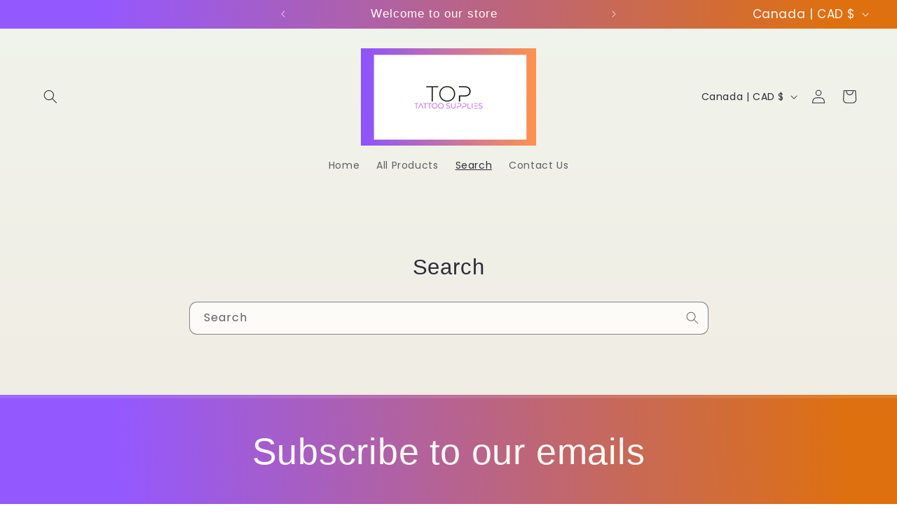

--- FILE ---
content_type: text/javascript
request_url: https://cdn.shopify.com/extensions/019bb6a4-ffb5-724e-8808-fe28e09e7f95/trustshop-app-500/assets/trustshop-review-one-page.module.min.js
body_size: 32903
content:
(()=>{const e=[{id:"66263",url_tmp:null,name:"55.jpg",width:0,height:0,media_type:"image",dominant_color:null,review_id:"1304659",product_id:"7604473528365",shop_id:"60880125997",star:5,status:"approve",created_at:"2024-06-08T21:38:33.000Z",updated_at:"2024-06-08T21:38:33.000Z",video_thumb:null,cloudflare_media_id:"595bbf55-c785-4562-bc89-b06592d5a600",url:"https://asset.trustshop.io/extension/dummy-review-medias/image-12.png",error_cl:null,r2_url:null,duration:null},{id:"66261",url_tmp:null,name:"66.jpeg",width:0,height:0,media_type:"image",dominant_color:null,review_id:"1304659",product_id:"7604473528365",shop_id:"60880125997",star:4,status:"approve",created_at:"2024-06-08T21:38:33.000Z",updated_at:"2024-06-08T21:38:33.000Z",video_thumb:null,cloudflare_media_id:"c5a89ef5-bf7e-425a-d65a-85cd48f4cc00",url:"https://asset.trustshop.io/extension/dummy-review-medias/image-6.png",error_cl:null,r2_url:null,duration:null},{id:"66262",url_tmp:null,name:"11.jpg",width:0,height:0,media_type:"image",dominant_color:null,review_id:"1304659",product_id:"7604473528365",shop_id:"60880125997",star:4,status:"approve",created_at:"2024-06-08T21:38:33.000Z",updated_at:"2024-06-08T21:38:33.000Z",video_thumb:null,cloudflare_media_id:"cc2ebd38-ea1b-45c9-c2c0-9a9772248400",url:"https://asset.trustshop.io/extension/dummy-review-medias/image-15.png",error_cl:null,r2_url:null,duration:null},{id:"66265",url_tmp:null,name:"33.jpg",width:0,height:0,media_type:"image",dominant_color:null,review_id:"1304659",product_id:"7604473528365",shop_id:"60880125997",star:4,status:"approve",created_at:"2024-06-08T21:38:33.000Z",updated_at:"2024-06-08T21:38:33.000Z",video_thumb:null,cloudflare_media_id:"98cc1d78-6215-4dcd-2fd5-7fabdf575800",url:"https://asset.trustshop.io/extension/dummy-review-medias/image-4.png",error_cl:null,r2_url:null,duration:null},{id:"66264",url_tmp:null,name:"44.jpg",width:0,height:0,media_type:"image",dominant_color:null,review_id:"1304659",product_id:"7604473528365",shop_id:"60880125997",star:4,status:"approve",created_at:"2024-06-08T21:38:33.000Z",updated_at:"2024-06-08T21:38:33.000Z",video_thumb:null,cloudflare_media_id:"a4316948-250b-43a1-eb64-370ccb468400",url:"https://asset.trustshop.io/extension/dummy-review-medias/image-13.png",error_cl:null,r2_url:null,duration:null},{id:"66258",url_tmp:null,name:"6.jpeg",width:0,height:0,media_type:"image",dominant_color:null,review_id:"1304655",product_id:"7604473528365",shop_id:"60880125997",star:4,status:"approve",created_at:"2024-06-08T21:30:53.000Z",updated_at:"2024-06-08T21:30:53.000Z",video_thumb:null,cloudflare_media_id:"83e26771-124b-4d21-dd4b-d8517784ac00",url:"https://asset.trustshop.io/extension/dummy-review-medias/image-14.png",error_cl:null,r2_url:null,duration:null},{id:"66256",url_tmp:null,name:"8.jpg",width:0,height:0,media_type:"image",dominant_color:null,review_id:"1304655",product_id:"7604473528365",shop_id:"60880125997",star:4,status:"approve",created_at:"2024-06-08T21:30:53.000Z",updated_at:"2024-06-08T21:30:53.000Z",video_thumb:null,cloudflare_media_id:"d92841af-227a-483e-ae3e-2d52fb090000",url:"https://asset.trustshop.io/extension/dummy-review-medias/image-1.png",error_cl:null,r2_url:null,duration:null},{id:"66255",url_tmp:null,name:"9.jpg",width:0,height:0,media_type:"image",dominant_color:null,review_id:"1304655",product_id:"7604473528365",shop_id:"60880125997",star:4,status:"approve",created_at:"2024-06-08T21:30:53.000Z",updated_at:"2024-06-08T21:30:53.000Z",video_thumb:null,cloudflare_media_id:"7c859abb-d4fb-4b5e-16b7-0765dc95ae00",url:"https://asset.trustshop.io/extension/dummy-review-medias/image-2.png",error_cl:null,r2_url:null,duration:null},{id:"66257",url_tmp:null,name:"7.jpg",width:0,height:0,media_type:"image",dominant_color:null,review_id:"1304655",product_id:"7604473528365",shop_id:"60880125997",star:4,status:"approve",created_at:"2024-06-08T21:30:53.000Z",updated_at:"2024-06-08T21:30:53.000Z",video_thumb:null,cloudflare_media_id:"89a8abae-629f-4769-bd5c-cb23c6396200",url:"https://asset.trustshop.io/extension/dummy-review-medias/image-8.png",error_cl:null,r2_url:null,duration:null},{id:"66259",url_tmp:null,name:"5.jpg",width:0,height:0,media_type:"image",dominant_color:null,review_id:"1304655",product_id:"7604473528365",shop_id:"60880125997",star:4,status:"approve",created_at:"2024-06-08T21:30:53.000Z",updated_at:"2024-06-08T21:30:53.000Z",video_thumb:null,cloudflare_media_id:"be5ace1e-dee4-4e8a-ee39-cf4367395a00",url:"https://asset.trustshop.io/extension/dummy-review-medias/image-5.png",error_cl:null,r2_url:null,duration:null}];let t=[],s={average_review:"0.0",id:"8960256311510",recommended_review:0,stars_review:{star_1:0,star_2:0,star_3:0,star_4:0,star_5:0},total_review:0},o=window.__ts__.starHtml,i={quick_view_review:null,quick_view:{prev:null,next:null},quick_view_current:0,quick_view_image_list:[]};const r=["1_star","2_star","3_star","4_star","5_star"];let n={list:["most_helpful","highest_rating","lowest_rating","oldest","newest"],default_sort:"most_helpful"},a=new Set(["all"]),d="most_helpful",l={};const p='<svg\n            width="20"\n            height="20"\n            viewBox="0 0 20 20"\n            fill="none"\n            xmlns="http://www.w3.org/2000/svg"\n        >\n            <path\n                fill-rule="evenodd"\n                clip-rule="evenodd"\n                d="M6.23966 8.20041C6.5432 7.91856 7.01775 7.93613 7.2996 8.23966L10 11.1478L12.7004 8.23966C12.9823 7.93613 13.4568 7.91856 13.7603 8.20041C14.0639 8.48226 14.0815 8.95681 13.7996 9.26034L10.5496 12.7603C10.4077 12.9132 10.2086 13 10 13C9.79145 13 9.59232 12.9132 9.45041 12.7603L6.20041 9.26034C5.91856 8.95681 5.93613 8.48226 6.23966 8.20041Z"\n                fill="#4A4A4A"\n            />\n        </svg>';let u=document.getElementById("trustshop-widget_box_sort_filter")&&document.getElementById("trustshop-widget_box_sort_filter").value?JSON.parse(document.getElementById("trustshop-widget_box_sort_filter").value):["all","review_with_photos","review_with_videos","stars_filter"];new Map;(()=>{let e=document.getElementById("trustshop-one_page_sort_list")?document.getElementById("trustshop-one_page_sort_list").value:null;if(e)try{let t=e.replaceAll('""','"');n=JSON.parse(t),n?.default_sort&&(d=n.default_sort)}catch(e){console.error(e)}})();const _=(e,t)=>document.getElementById(e)&&document.getElementById(e).value?document.getElementById(e).value:t,c=_("trustshop-review-widget_page_review_layout_summary_box","center");window.trustshop_onepage={reviewStore:new Map(window.trustshop_onepage?window.trustshop_onepage.reviewStore:[]),summary_box_setting:{type:"center"===c?"top":c,style:_("trustshop-review-widget_page_review_style_summary_box","detail")},layout_setting:{type:_("trustshop-review-widget_page_review_layout_box","grid"),style:_("trustshop-review-widget_page_review_style_review_item","classic")},isSample:!1,widget_container:document.getElementById("trustshop-review-one--page"),shopInfo:document.getElementById("trustshop-get-shop_info")&&document.getElementById("trustshop-get-shop_info").value?JSON.parse(document.getElementById("trustshop-get-shop_info").value):{},show_all_review:!document.getElementById("trustshop-review-page-show_all_reviews")||!document.getElementById("trustshop-review-page-show_all_reviews").value||JSON.parse(document.getElementById("trustshop-review-page-show_all_reviews").value),pagination:{review:1,slide_image:1,modal_image:{prev:null,next:1},from:!1,detail:{prev:null,next:null}},mediaList:[],mediaListDetail:[],imageCurrent:0,imageVariant:{small:"300",medium:"450",big:"600"},reviewPerPage:6,position:{imageFromReview:0,viewImage:0},review_to_show:document.getElementById("trustshop-review-page-review_of_products")&&document.getElementById("trustshop-review-page-review_of_products").value?JSON.parse(document.getElementById("trustshop-review-page-review_of_products").value):[],get review_of_products(){if(this.show_all_review)return"";if(this.widget_container&&this.widget_container.hasAttribute("product-ids")){const e=this.widget_container.getAttribute("product-ids");return e?e.toString():""}return this.review_to_show.length>0?this.review_to_show.map((e=>e.split("gid://shopify/Product/")[1])).toString():""},layoutBox:document.getElementById("trustshop-review-page_layout")&&document.getElementById("trustshop-review-page_layout").value?document.getElementById("trustshop-review-page_layout").value:"grid",summaryBoxLayout:document.getElementById("trustshop-review-page-summary--box_layout")&&document.getElementById("trustshop-review-page-summary--box_layout").value?document.getElementById("trustshop-review-page-summary--box_layout").value:"center",default_color_setting:{primary_color:"#3D4153",secondary_color:"#FFFFFF",title_text_color:"#3D4153",all_photos_button_color:"#005BD3",slide_button:"#FFFFFF",slide_arrow:"#4A4A4A",primary_text_color:"#3D4153",secondary_text_color:"#74788D",star_icon_color:"#FFB400",line_color:"#DEDFE6",filter_sort_background:"#F2F2F6",filter_sort_text:"#3D4153",rating_process_color:"#FFB400",rating_process_empty_color:"#E7E7E7",user_name_color:"#303030",load_more_color:"#3D4153",page_background_color:"#FFFFFF",product_background_color:"#F3F3F3",product_text_color:"#303030"},get color_setting(){return document.getElementById("trustshop-review-page-color_customize")&&document.getElementById("trustshop-review-page-color_customize").value?{...window.trustshop_onepage.default_color_setting,...JSON.parse(document.getElementById("trustshop-review-page-color_customize").value)}:window.trustshop_onepage.default_color_setting},default_section_show:{summary_box:!0,product:!0,customer_name:!0,customer_profile_picture:!0,customer_country_flag:!1,review_date:!0,button_helpful:!0,button_report:!0,summary_star_icon:!0,summary_number_of_reviews:!0,summary_border:!0,image_galley_star_rating:!0,show_review_media:!0,number_of_reviews:!0,media_size_on_review:100,media_size_on_galley:100,detail:{show_review_media:!0,show_review_time:!0,show_purchase_items:!0,star_size:16},modal_all_medias:{filterList:{All:!0,Images:!0,Videos:!0,"5_star":!0,"4_star":!0,"3_star":!0,"2_star":!0,"1_star":!0},show_star_rating:!0,show_helpful_button:!0},title:{status:!0,content:"Our customers love us",size:32,text_style:[]},sub_title:{status:!0,content:"See what the community is saying about us",size:16,text_style:[]}},get section_show(){if(!document.getElementById("trustshop-review-page-section_show")&&!document.getElementById("trustshop-review-page-section_show").value)return this.default_section_show;try{const e=(new TextDecoder).decode(Uint8Array.from(atob(document.getElementById("trustshop-review-page-section_show").value),(e=>e.charCodeAt(0))));return{...this.default_section_show,...JSON.parse(e)}}catch(e){if(document.getElementById("trustshop-review-page-section_show")&&document.getElementById("trustshop-review-page-section_show").value){const e=(new TextDecoder).decode(Uint8Array.from(atob(document.getElementById("trustshop-review-page-section_show").value),(e=>e.charCodeAt(0))));return{...this.default_section_show,title:{...this.default_section_show,content:e}}}return this.default_section_show}},default_filter_tab:["all","review_with_videos","review_with_photos","stars_filter"],get filter_tab(){return document.getElementById("trustshop-review-page-sort_filter")&&document.getElementById("trustshop-review-page-sort_filter").value?JSON.parse(document.getElementById("trustshop-review-page-sort_filter").value):this.default_filter_tab},default_review_per_page:{review_per_page_desktop:20,review_per_page_mobile:10},get review_per_page(){return document.getElementById("trustshop-review-page-review_per_page")&&document.getElementById("trustshop-review-page-review_per_page").value?{...this.default_review_per_page,...JSON.parse(document.getElementById("trustshop-review-page-review_per_page").value)}:this.default_review_per_page},default_label_content:{text_customer_reviews:"Customer Reviews",text_reviews:"Reviews",text_review:"Review",text_based_on:"Based on",text_out_of:"out of",text_review_this_product:"Review this product",text_share_your_thoughts:"Share your thoughts with other customers",btn_write_a_review:"Write a review",text_images_from_reviews:"Images from reviews",all_photos:"All photos",label_filter_all:"All",label_filter_most_helpful:"Most helpful",label_filter_highest_rating:"Highest rating",label_filter_lowest_rating:"Lowest rating",label_filter_oldest:"Oldest",label_filter_newest:"Newest",label_filter_media_first:"Photo/Video first",label_filter_review_with_videos:"Review with videos",label_filter_review_with_photos:"Review with photos",label_filter_stars_filter:"Star filter(1-5)",label_filter_all_ratings:"All ratings",label_filter_rating_1_star:"Rating 1 star",label_filter_rating_2_star:"Rating 2 star",label_filter_rating_3_star:"Rating 3 star",label_filter_rating_4_star:"Rating 4 star",label_filter_rating_5_star:"Rating 5 star",text_review_on:"Review on",text_people_found_helpful:"people found this helpful",text_helpful:"Helpful",text_report:"Report",text_reply_from:"Reply from",anonymous:"Anonymous",btn_load_more_review:"Load more reviews",modal_view_image_text_all_media:"All photos",text_medias_gallery:"Reviews gallery",text_all:"All",text_image:"Images",text_video:"Videos",no_media:"No medias uploaded yet!",no_image:"No images uploaded yet!",no_video:"No videos uploaded yet!",purchased_item:"Purchased item",view_product:"View product",sort_by:"Sort by",modal_view_media_add_to_cart:"Add to cart",modal_view_media_atc_toast_success:"Added to cart",modal_view_media_atc_toast_failure:"Can't add to cart",modal_view_media_atc_toast_sold_out:"Out of stock",modal_view_media_atc_toast_unavailable:"Item unavailable"},get label_content(){let e=window.__ts__.label_content.onepage_reviews||this.default_label_content;return Object.keys(e).forEach((t=>{void 0===e[t]?e[t]=this.default_label_content[t]:null===e[t]?e[t]="":e[t]=e[t]})),e},handleNullLabelContent:e=>{const t=window.trustshop_onepage.default_label_content;return Object.keys(t).forEach((s=>{void 0===e[s]?t[s]=window.trustshop_onepage.default_label_content[s]:null===e[s]?t[s]="":t[s]=e[s]})),t},checkHiddenParent:e=>{let t=e.parentNode;for(;t&&t!==document.body;){if("none"===window.getComputedStyle(t).display)return t;t=t.parentNode}return null},checkPageWidth:()=>{const e=window.innerWidth;e>789||e<=789&&e>575||e<=575&&e>375?trustshop_onepage.imageVariant={small:"300",medium:"450",big:"600"}:e<=375&&(trustshop_onepage.imageVariant={small:"300",medium:"300",big:"450"})},checkDevice:()=>{/Android|webOS|iPhone|iPad|iPod|BlackBerry|IEMobile|Opera Mini/i.test(navigator.userAgent)?trustshop_onepage.reviewPerPage=window.trustshop_onepage.review_per_page.review_per_page_mobile&&""!==window.trustshop_onepage.review_per_page.review_per_page_mobile?window.trustshop_onepage.review_per_page.review_per_page_mobile:6:trustshop_onepage.reviewPerPage=window.trustshop_onepage.review_per_page.review_per_page_desktop&&""!==window.trustshop_onepage.review_per_page.review_per_page_desktop?window.trustshop_onepage.review_per_page.review_per_page_desktop:6},variableExists:e=>{let t=document.getElementById("trustshop-css-variable");if(!t)return!1;let s=t.innerHTML.match(/:root\s*\{[^}]*\}/);return!!s&&s[0].replace(":root {","").replace("}","").trim().split(";").map((e=>e.trim())).some((t=>t.startsWith(e)))},colorVariable:(e,t,s,o)=>{let i=trustshop_onepage.widget_container;if(!i)return;trustshop_onepage.variableExists("--trustshop-bg-no-review-color");Object.entries(e).forEach((([r,n])=>{i.style.setProperty(`--trustshop-${s?s+"-":""}${r.replaceAll("_","-")}${o?"-"+o:""}`,t[r]&&""!==t[r]?t[r]:e[r])}))},sizeVariable:(e,t)=>{let s=trustshop_onepage.widget_container;s||(s=document.body),Object.entries(e).forEach((([o,i])=>{"boolean"!=typeof i&&s.style.setProperty(`${t}${o.replaceAll("_","-")}`,e[o]+"px")}))},currentVideo:null,dataFetch:async e=>{const t=window.Shopify.designMode?{headers:{"content-type":"application/json","Cache-Control":"no-cache"},cache:"no-cache"}:{};return fetch(e,{method:"GET",...t}).then((e=>e.json())).then((e=>e)).catch((e=>{}))},pricingLimitMessage:e=>{const t=document.createElement("div");t.classList.add("trustshop-pricing-limit-message__container"),t.innerHTML=`<p class="trustshop-pricing-limit-message__content">${e}</p>`;const s=document.createElement("button");return s.classList.add("trustshop-pricing-limit-message__button"),s.innerHTML="Upgrade plan",s.addEventListener("click",(()=>{window.open("/admin/apps/trustshop/setting?tab=4","_blank")})),t.appendChild(s),t},initReviews:async()=>{if("true"!==trustshop_onepage.shopInfo.is_show&&!trustshop_onepage.shopInfo.is_show)return;const t=document.getElementById("trustshop-review-one--page");if(!t)return!1;if(""!==t?.innerHTML?.trim())return;t.innerHTML="<span></span>",trustshop_onepage.checkPageWidth(),trustshop_onepage.checkDevice(),t.classList.add("trustshop-review-type--grid"),t.closest(".page-width")?t.closest(".page-width").classList.contains("scroll-trigger")&&t.closest(".page-width").classList.remove("scroll-trigger"):t.closest(".scroll-trigger")&&t.closest(".scroll-trigger").classList.remove("scroll-trigger");const s=document.createElement("div");if("left"===trustshop_onepage.summary_box_setting.type?s.classList.add("trustshop-layout-box--left"):s.classList.add("trustshop-layout-box--top"),window.trustshop_onepage.section_show.summary_box){const e=window.Shopify.designMode?{headers:{"content-type":"application/json","Cache-Control":"no-cache"},cache:"no-cache"}:{},o=await window.fetch(`${window.__ts__.BASE_URL}/storefront/page/summary?shop_id=${window.trustshop_onepage.shopInfo.shop_id}&product_ids=${window.trustshop_onepage.review_of_products}`,{method:"GET",...e});let i=await o.json();if(i.error&&window.Shopify.designMode)return void t.appendChild(trustshop_onepage.pricingLimitMessage(i.error));window.Shopify.designMode&&0===i.total_reviews&&(i={average_review:"4.8",id:"7880258683030",recommended_review:0,stars_review:{star_5:900,star_4:223,star_3:2,star_2:0,star_1:1},total_review:1126}),trustshop_onepage.colorVariable(window.trustshop_onepage.default_color_setting,window.trustshop_onepage.color_setting),trustshop_onepage.widget_container.style.setProperty("--trustshop-media-size-on-review",80*trustshop_onepage.section_show.media_size_on_review/100+"px"),trustshop_onepage.widget_container.style.setProperty("--trustshop-media-size-on-galley",110*trustshop_onepage.section_show.media_size_on_galley/100+"px"),t.innerHTML=window.__ts__.loading,t.style.padding="28px 0 60px";const r=await trustshop_onepage.loadSummaryBox(i);s.appendChild(r)}const o=[`${window.__ts__.BASE_URL}/storefront/page/review-images?shop_id=${window.trustshop_onepage.shopInfo.shop_id}&product_ids=${window.trustshop_onepage.review_of_products}`,`${window.__ts__.BASE_URL}/storefront/page/reviews?shop_id=${window.trustshop_onepage.shopInfo.shop_id}&product_ids=${window.trustshop_onepage.review_of_products}&filter=${trustshop_onepage.filter_tab.length<1?"all":"stars_filter"===trustshop_onepage.filter_tab[0]?"5_star":trustshop_onepage.filter_tab[0]}&sort=${n.default_sort}&per_page=${trustshop_onepage.reviewPerPage}`],i=Promise.all(o.map(trustshop_onepage.dataFetch)).then((e=>e)).catch((e=>{})),r=await i,a=r[0],d=r[1];if(!1===d.status)return void(window.Shopify.designMode?t.appendChild(trustshop_onepage.pricingLimitMessage(d.error)):t.style.display="none");if(window.trustshop_onepage.section_show.summary_box||(trustshop_onepage.colorVariable(window.trustshop_onepage.default_color_setting,window.trustshop_onepage.color_setting),trustshop_onepage.widget_container.style.setProperty("--trustshop-media-size-on-review",80*trustshop_onepage.section_show.media_size_on_review/100+"px"),trustshop_onepage.widget_container.style.setProperty("--trustshop-media-size-on-galley",110*trustshop_onepage.section_show.media_size_on_galley/100+"px"),t.innerHTML=window.__ts__.loading,t.style.padding="28px 0 60px"),window.Shopify.designMode&&(0===a.data.length&&(a.data=e),0===d.data.length)){window.trustshop_onepage.isSample=!0,d.data=[{id:"1304659",buyer_verification:!1,content:"Love the color and the material. Great job!",country_code:"US",helpful:0,created_at:"2024-06-08T21:38:33.000Z",customer:{name:"John Smith",md5_email:"5ee32521acfb6d3c22fd8c898d6c71dc"},medias:[],reply:null,reply_date:null,star:3,review_title:"[Sample] Exactly what I needed",product_title:"This is sample product name",featured_image:"https://dummyimage.com/400x400/000/fff&text=Sample+image",customer_display_name:"first_name_last_name",shop_id:"60880125997"},{id:"1304659",buyer_verification:!1,content:"This shirt fits like a dream. It's snug in all the right places and loose where it needs to be. The color is rich and doesn't fade after washing. I was worried about the sizing but it turned out true to size. Great purchase overall!",country_code:"US",helpful:20,created_at:"2024-06-08T21:38:33.000Z",customer:{name:"John Smith",md5_email:"5ee32521acfb6d3c22fd8c898d6c71dc"},medias:[{id:"66261",url_tmp:null,name:"66.jpeg",width:0,height:0,media_type:"image",dominant_color:null,review_id:"1304659",product_id:"7604473528365",shop_id:"60880125997",star:5,status:"approve",created_at:"2024-06-08T21:38:33.000Z",updated_at:"2024-06-08T21:38:33.000Z",video_thumb:null,cloudflare_media_id:"c5a89ef5-bf7e-425a-d65a-85cd48f4cc00",url:"https://asset.trustshop.io/extension/dummy-review-medias/image-1.png",error_cl:null},{id:"66262",url_tmp:null,name:"11.jpg",width:0,height:0,media_type:"image",dominant_color:null,review_id:"1304659",product_id:"7604473528365",shop_id:"60880125997",star:5,status:"approve",created_at:"2024-06-08T21:38:33.000Z",updated_at:"2024-06-08T21:38:33.000Z",video_thumb:null,cloudflare_media_id:"cc2ebd38-ea1b-45c9-c2c0-9a9772248400",url:"https://asset.trustshop.io/extension/dummy-review-medias/image-2.png",error_cl:null},{id:"66263",url_tmp:null,name:"55.jpg",width:0,height:0,media_type:"image",dominant_color:null,review_id:"1304659",product_id:"7604473528365",shop_id:"60880125997",star:5,status:"approve",created_at:"2024-06-08T21:38:33.000Z",updated_at:"2024-06-08T21:38:33.000Z",video_thumb:null,cloudflare_media_id:"595bbf55-c785-4562-bc89-b06592d5a600",url:"https://asset.trustshop.io/extension/dummy-review-medias/image-3.png",error_cl:null},{id:"66263",url_tmp:null,name:"55.jpg",width:0,height:0,media_type:"image",dominant_color:null,review_id:"1304659",product_id:"7604473528365",shop_id:"60880125997",star:5,status:"approve",created_at:"2024-06-08T21:38:33.000Z",updated_at:"2024-06-08T21:38:33.000Z",video_thumb:null,cloudflare_media_id:"595bbf55-c785-4562-bc89-b06592d5a600",url:"https://asset.trustshop.io/extension/dummy-review-medias/image-8.png",error_cl:null},{id:"66263",url_tmp:null,name:"55.jpg",width:0,height:0,media_type:"image",dominant_color:null,review_id:"1304659",product_id:"7604473528365",shop_id:"60880125997",star:5,status:"approve",created_at:"2024-06-08T21:38:33.000Z",updated_at:"2024-06-08T21:38:33.000Z",video_thumb:null,cloudflare_media_id:"595bbf55-c785-4562-bc89-b06592d5a600",url:"https://asset.trustshop.io/extension/dummy-review-medias/image-5.png",error_cl:null}],reply:null,reply_date:null,star:5,review_title:"[Sample] Very flattering",product_title:"This is sample product name",featured_image:"https://dummyimage.com/400x400/000/fff&text=Sample+image",customer_display_name:"first_name_last_name",shop_id:"60880125997"},{id:"1304659",buyer_verification:!1,content:"Not bad, but sizing runs a bit small.",country_code:"US",helpful:8,created_at:"2024-06-08T21:38:33.000Z",customer:{name:"John Smith",md5_email:"5ee32521acfb6d3c22fd8c898d6c71dc"},medias:[{id:"66261",url_tmp:null,name:"66.jpeg",width:0,height:0,media_type:"image",dominant_color:null,review_id:"1304659",product_id:"7604473528365",shop_id:"60880125997",star:5,status:"approve",created_at:"2024-06-08T21:38:33.000Z",updated_at:"2024-06-08T21:38:33.000Z",video_thumb:null,cloudflare_media_id:"c5a89ef5-bf7e-425a-d65a-85cd48f4cc00",url:"https://asset.trustshop.io/extension/dummy-review-medias/image-19.png",error_cl:null},{id:"66262",url_tmp:null,name:"11.jpg",width:0,height:0,media_type:"image",dominant_color:null,review_id:"1304659",product_id:"7604473528365",shop_id:"60880125997",star:5,status:"approve",created_at:"2024-06-08T21:38:33.000Z",updated_at:"2024-06-08T21:38:33.000Z",video_thumb:null,cloudflare_media_id:"cc2ebd38-ea1b-45c9-c2c0-9a9772248400",url:"https://asset.trustshop.io/extension/dummy-review-medias/image-20.png",error_cl:null},{id:"66263",url_tmp:null,name:"55.jpg",width:0,height:0,media_type:"image",dominant_color:null,review_id:"1304659",product_id:"7604473528365",shop_id:"60880125997",star:5,status:"approve",created_at:"2024-06-08T21:38:33.000Z",updated_at:"2024-06-08T21:38:33.000Z",video_thumb:null,cloudflare_media_id:"595bbf55-c785-4562-bc89-b06592d5a600",url:"https://asset.trustshop.io/extension/dummy-review-medias/image-16.png",error_cl:null},{id:"66263",url_tmp:null,name:"55.jpg",width:0,height:0,media_type:"image",dominant_color:null,review_id:"1304659",product_id:"7604473528365",shop_id:"60880125997",star:5,status:"approve",created_at:"2024-06-08T21:38:33.000Z",updated_at:"2024-06-08T21:38:33.000Z",video_thumb:null,cloudflare_media_id:"595bbf55-c785-4562-bc89-b06592d5a600",url:"https://asset.trustshop.io/extension/dummy-review-medias/image-18.png",error_cl:null}],reply:null,reply_date:null,star:5,review_title:"[Sample] Elegant look",product_title:"[Sample] Very happy with this",featured_image:"https://dummyimage.com/400x400/000/fff&text=Sample+image",customer_display_name:"first_name_last_name",shop_id:"60880125997"},{id:"1304659",buyer_verification:!1,content:"Amazing quality for the price. The material feels expensive and the stitching is done really well. I wore it to a party and it was a hit. I already recommended it to a couple of friends. Would definitely shop here again.",country_code:"US",helpful:2,created_at:"2024-06-08T21:38:33.000Z",customer:{name:"John Smith",md5_email:"5ee32521acfb6d3c22fd8c898d6c71dc"},medias:[{id:"66261",url_tmp:null,name:"66.jpeg",width:0,height:0,media_type:"image",dominant_color:null,review_id:"1304659",product_id:"7604473528365",shop_id:"60880125997",star:5,status:"approve",created_at:"2024-06-08T21:38:33.000Z",updated_at:"2024-06-08T21:38:33.000Z",video_thumb:null,cloudflare_media_id:"c5a89ef5-bf7e-425a-d65a-85cd48f4cc00",url:"https://asset.trustshop.io/extension/dummy-review-medias/image-7.png",error_cl:null},{id:"66262",url_tmp:null,name:"11.jpg",width:0,height:0,media_type:"image",dominant_color:null,review_id:"1304659",product_id:"7604473528365",shop_id:"60880125997",star:5,status:"approve",created_at:"2024-06-08T21:38:33.000Z",updated_at:"2024-06-08T21:38:33.000Z",video_thumb:null,cloudflare_media_id:"cc2ebd38-ea1b-45c9-c2c0-9a9772248400",url:"https://asset.trustshop.io/extension/dummy-review-medias/image-9.png",error_cl:null}],reply:null,reply_date:null,star:4,review_title:"[Sample] Good but not perfect",product_title:"This is sample product name ",featured_image:"https://dummyimage.com/400x400/000/fff&text=Sample+image",customer_display_name:"first_name_last_name",shop_id:"60880125997"},{id:"1304659",buyer_verification:!1,content:"Amazing quality for the price. The material feels expensive and the stitching is done really well. I wore it to a party and it was a hit. I already recommended it to a couple of friends. Would definitely shop here again.",country_code:"US",helpful:1,created_at:"2024-06-08T21:38:33.000Z",customer:{name:"John Smith",md5_email:"5ee32521acfb6d3c22fd8c898d6c71dc"},medias:[],reply:null,reply_date:null,star:5,review_title:"[Sample] Disappointed",product_title:"This is sample product name",featured_image:"https://dummyimage.com/400x400/000/fff&text=Sample+image",customer_display_name:"first_name_last_name",shop_id:"60880125997"},{id:"1304659",buyer_verification:!1,content:"I bought this outfit for a weekend trip and it turned out perfect. The fabric is soft and breathable, and the fit is very flattering. I've received multiple compliments already. I love how versatile it is—you can dress it up or down easily. Will definitely be ordering more from this store!",country_code:"US",helpful:20,created_at:"2024-06-08T21:38:33.000Z",customer:{name:"John Smith",md5_email:"5ee32521acfb6d3c22fd8c898d6c71dc"},medias:[{id:"66261",url_tmp:null,name:"66.jpeg",width:0,height:0,media_type:"image",dominant_color:null,review_id:"1304659",product_id:"7604473528365",shop_id:"60880125997",star:5,status:"approve",created_at:"2024-06-08T21:38:33.000Z",updated_at:"2024-06-08T21:38:33.000Z",video_thumb:null,cloudflare_media_id:"c5a89ef5-bf7e-425a-d65a-85cd48f4cc00",url:"https://asset.trustshop.io/extension/dummy-review-medias/image-14.png",error_cl:null},{id:"66262",url_tmp:null,name:"11.jpg",width:0,height:0,media_type:"image",dominant_color:null,review_id:"1304659",product_id:"7604473528365",shop_id:"60880125997",star:5,status:"approve",created_at:"2024-06-08T21:38:33.000Z",updated_at:"2024-06-08T21:38:33.000Z",video_thumb:null,cloudflare_media_id:"cc2ebd38-ea1b-45c9-c2c0-9a9772248400",url:"https://asset.trustshop.io/extension/dummy-review-medias/image-13.png",error_cl:null},{id:"66263",url_tmp:null,name:"55.jpg",width:0,height:0,media_type:"image",dominant_color:null,review_id:"1304659",product_id:"7604473528365",shop_id:"60880125997",star:5,status:"approve",created_at:"2024-06-08T21:38:33.000Z",updated_at:"2024-06-08T21:38:33.000Z",video_thumb:null,cloudflare_media_id:"595bbf55-c785-4562-bc89-b06592d5a600",url:"https://asset.trustshop.io/extension/dummy-review-medias/image-15.png",error_cl:null},{id:"66263",url_tmp:null,name:"55.jpg",width:0,height:0,media_type:"image",dominant_color:null,review_id:"1304659",product_id:"7604473528365",shop_id:"60880125997",star:5,status:"approve",created_at:"2024-06-08T21:38:33.000Z",updated_at:"2024-06-08T21:38:33.000Z",video_thumb:null,cloudflare_media_id:"595bbf55-c785-4562-bc89-b06592d5a600",url:"https://asset.trustshop.io/extension/dummy-review-medias/image-4.png",error_cl:null},{id:"66263",url_tmp:null,name:"55.jpg",width:0,height:0,media_type:"image",dominant_color:null,review_id:"1304659",product_id:"7604473528365",shop_id:"60880125997",star:5,status:"approve",created_at:"2024-06-08T21:38:33.000Z",updated_at:"2024-06-08T21:38:33.000Z",video_thumb:null,cloudflare_media_id:"595bbf55-c785-4562-bc89-b06592d5a600",url:"https://asset.trustshop.io/extension/dummy-review-medias/image-10.png",error_cl:null}],reply:null,reply_date:null,star:4,review_title:"[Sample] Soft and cozy",product_title:"This is sample product name",featured_image:"https://dummyimage.com/400x400/000/fff&text=Sample+image",customer_display_name:"first_name_last_name",shop_id:"60880125997"}]}if(a&&a.data.length>0&&(trustshop_onepage.mediaList=a.data,a.next_cursor?trustshop_onepage.pagination.slide_image=trustshop_onepage.pagination.slide_image+1:trustshop_onepage.pagination.slide_image=null),0===d.data.length)t.querySelector(".trustshop-loading").remove(),t.appendChild(trustshop_onepage.noReview()),window.trustshop_onepage.color_setting.page_background_color&&window.trustshop_onepage.color_setting.page_background_color.toLowerCase()!=="#FFFFFF".toLowerCase()&&(t.style.backgroundColor=window.trustshop_onepage.color_setting.page_background_color,t.style.boxShadow=`0 0 0 100vmax ${window.trustshop_onepage.color_setting.page_background_color}`,t.style.clipPath="inset(0 -100vmax)");else{window.trustshop_onepage.color_setting.page_background_color&&window.trustshop_onepage.color_setting.page_background_color.toLowerCase()!=="#FFFFFF".toLowerCase()&&(t.style.backgroundColor=window.trustshop_onepage.color_setting.page_background_color,t.style.boxShadow=`0 0 0 100vmax ${window.trustshop_onepage.color_setting.page_background_color}`,t.style.clipPath="inset(0 -100vmax)"),t.innerHTML=trustshop_onepage.onepage_header().outerHTML;const e=document.createElement("div");e.classList.add("trustshop","trustshop-review--body");const o=document.createElement("div");if(o.classList.add("trustshop","trustshop-review-body--header"),trustshop_onepage.section_show.show_review_media&&"false"!==trustshop_onepage.section_show.show_review_media)if("left"===window.trustshop_onepage.summary_box_setting.type&&"compact"===window.trustshop_onepage.summary_box_setting.style&&(o.style.marginBottom="30px"),"top"===window.trustshop_onepage.summary_box_setting.type&&"compact"===window.trustshop_onepage.summary_box_setting.style)o.style.marginBottom="30px";else{const e=await trustshop_onepage.imageFromReview(trustshop_onepage.pagination.slide_image);o.appendChild(e)}if("compact"===window.trustshop_onepage.summary_box_setting.style?o.appendChild(window.trustshop_onepage.minimalFilterContainer("top"===window.trustshop_onepage.summary_box_setting.type,"top"===window.trustshop_onepage.summary_box_setting.type)):"minimal"!==window.trustshop_onepage.summary_box_setting.style?o.appendChild(trustshop_onepage.tabFilter(l,u,n)):"detail"===window.trustshop_onepage.summary_box_setting.style&&trustshop_onepage.filter_tab.length>0&&o.appendChild(trustshop_onepage.tabFilter()),e.appendChild(o),d.next_cursor?trustshop_onepage.pagination.review=trustshop_onepage.pagination.review+1:trustshop_onepage.pagination.review=null,"grid"===window.trustshop_onepage.layout_setting.type)e.appendChild(trustshop_onepage.loadReviewList2(d.data,trustshop_onepage.pagination.review));else e.appendChild(trustshop_onepage.loadReviewList1(d.data,trustshop_onepage.pagination.review));if(s.appendChild(e),t.appendChild(s),"grid"===window.trustshop_onepage.layout_setting.type){const e=trustshop_onepage.checkHiddenParent(t.querySelector(".trustshop-review--list.trustshop-review-list--grid"));e?(e.classList.add("temp-show"),trustshop_onepage_actions.handleResizeAllGridItems(),e.classList.remove("temp-show")):trustshop_onepage_actions.handleResizeAllGridItems()}trustshop_onepage_actions.handleSlideImageButton(trustshop_onepage.pagination.slide_image)}document.querySelectorAll(".trustshop-form-star--rating").forEach((e=>{e.addEventListener("click",(e=>{document.getElementById("trustshop-warning--rating").classList.remove("show-trustshop-warning")}))}));const p=document.createElement("div");p.classList.add("trustshop-report--overlay"),p.appendChild(trustshop_onepage.reportBtn()),p.addEventListener("click",(()=>{p.classList.contains("trustshop-show--report")&&p.classList.remove("trustshop-show--report")})),document.body.appendChild(p),document.body.appendChild(window.trustshop_onepage.backToTopBtn())},backToTopBtn:()=>{const e=document.createElement("div");return e.classList.add("trustshop-button","trustshop-back-to-top--btn","trustshop--hidden"),e.innerHTML='<svg width="10" height="14" viewBox="0 0 10 14" fill="none" xmlns="http://www.w3.org/2000/svg">\n                            <path fill-rule="evenodd" clip-rule="evenodd" d="M5 13.5C4.58579 13.5 4.25 13.1642 4.25 12.75L4.25 3.06039L1.53036 5.7803C1.23748 6.07321 0.762604 6.07324 0.469696 5.78036C0.176788 5.48748 0.176764 5.0126 0.469643 4.7197L4.46964 0.719296C4.6103 0.578627 4.80107 0.499599 5 0.499599C5.19892 0.499599 5.3897 0.578627 5.53036 0.719296L9.53036 4.7197C9.82323 5.0126 9.82321 5.48748 9.5303 5.78036C9.23739 6.07324 8.76252 6.07321 8.46964 5.7803L5.75 3.06039L5.75 12.75C5.75 13.1642 5.41421 13.5 5 13.5Z" fill="#4A4A4A"/>\n                        </svg>\n                        <span>Back to top</span>\n                            ',e.addEventListener("click",(()=>{document.getElementById("trustshop-review-one--page").scrollIntoView()})),e},onepage_header:()=>{let e=document.getElementById("trustshop-review-page-multi_lang");e=JSON.parse(e.value);const t=document.createElement("div");return t.classList.add("trustshop-review-one-page--wrap"),t.innerHTML=`<p class="trustshop trustshop-review-one-page--title" style="font-weight: ${window.trustshop_onepage.section_show.title.text_style.includes("bold")?"bold":"normal"}; font-style: ${window.trustshop_onepage.section_show.title.text_style.includes("italic")?"italic":"normal"}; text-decoration: ${window.trustshop_onepage.section_show.title.text_style.includes("underline")?"underline":"none"}; font-size: ${window.trustshop_onepage.section_show.title.size||16}px; display: ${window.trustshop_onepage.section_show.title.status?"block":"none"};\n                text-align: ${"top"===window.trustshop_onepage?.summary_box_setting?.type?"center":"left"};\n            ">${e.is_auto&&"false"!==e.is_auto?window.__ts__.label_content.onepage_reviews.header_title:window.trustshop_onepage.section_show.title.content}</p>\n    <p class="trustshop trustshop-review-one-page--subtitle"style="font-weight: ${window.trustshop_onepage.section_show.sub_title.text_style.includes("bold")?"bold":"normal"}; font-style: ${window.trustshop_onepage.section_show.sub_title.text_style.includes("italic")?"italic":"normal"}; text-decoration: ${window.trustshop_onepage.section_show.sub_title.text_style.includes("underline")?"underline":"none"}; font-size: ${window.trustshop_onepage.section_show.sub_title.size||16}px; display: ${window.trustshop_onepage.section_show.sub_title.status?"block":"none"}; text-align: ${"top"===window.trustshop_onepage?.summary_box_setting?.type?"center":"left"};">${e.is_auto&&"false"!==e.is_auto?window.__ts__.label_content.onepage_reviews.header_subtitle:window.trustshop_onepage.section_show.sub_title.content}</p>`,t},onepage_prod:(e,t,s)=>{const o=document.createElement("div");return o.classList.add("trustshop","trustshop-one-page-product--wrap"),"square"===window.__ts__.globalSetting.element_corners&&o.classList.add("trustshop-element-corner--square"),o.innerHTML=`<div class="trustshop-one-page-product--img">\n        <img src="${t}&width=20" alt="${s}" width="100%" height="100%" />\n    </div>\n    <span class="trustshop-one-page-product--name">${s}</span>`,e&&(o.style.cursor="pointer",o.addEventListener("click",(()=>{window.open(window.__ts__.getProductLink({handle:e}),"_blank")}))),o},noReview:()=>{const e=document.createElement("div");return e.classList.add("trustshop-no--review"),"square"===window.__ts__.globalSetting.element_corners&&e.classList.add("trustshop-element-corner--square"),e.innerHTML='\n       <div class="trustshop trustshop-no-media--container" id="trustshop-no-media--container">\n            <div class="trustshop-no-media--img">\n            <img\n                src="https://cdn.shopify.com/extensions/1d58b11e-67d4-4759-9832-075599757e1d/0.0.0/assets/trustshop-no-review-img.png?v=1700352987"\n                alt="no review"\n                width="100%"\n                height="100%">\n        </div>\n        <p class="trustshop-no-media--title">\n            No reviews yet!\n        </p>\n            </div>\n    ',e},noMedia:e=>{let t="";switch(e){case"all":default:t=trustshop_onepage.label_content.no_media?.trim()??window.trustshop_onepage.default_label_content.no_media;break;case"image":t=trustshop_onepage.label_content.no_image?.trim()??window.trustshop_onepage.default_label_content.no_image;break;case"video":t=trustshop_onepage.label_content.no_video?.trim()??window.trustshop_onepage.default_label_content.no_video}return`<div class="trustshop trustshop-no-media--container" id="trustshop-no-media--container">\n    <div class="trustshop-no-media--img">\n    <img\n    src="https://cdn.shopify.com/extensions/1d58b11e-67d4-4759-9832-075599757e1d/0.0.0/assets/trustshop-no-review-img.png?v=1700352987"\n    alt="no review"\n    width="100%"\n    height="100%">\n    </div>\n    <p class="trustshop-no-media--title">\n    ${t}\n    </p>\n    </div>`},loadSummaryBox:async(e,t)=>{let o="";switch(s=e,window.trustshop_onepage.summary_box_setting.style){case"minimal":return window.trustshop_onepage.styleMinimal(e);case"compact":return o=await window.trustshop_onepage.styleCompact(e),o;default:return window.trustshop_onepage.styleDetail(e)}},scoreBars:(e,t)=>{const s=document.createElement("div");if(s.classList.add("trustshop-score-bar--list"),e&&t&&t>0)for(let o=5;o>=1;o--){const i=document.createElement("div");i.classList.add("trustshop-score-bar--item"),i.innerHTML=`\n                                        <span> ${o+window.__ts__.starHtml} </span>\n                                        <div class="trustshop-bar-container" style=" background:var(--trustshop-rating-process-empty-color) ; border-radius: 10px">\n                                            <div style="height: 100%; width: ${(e[`star_${o}`]/t*100).toFixed(2)}%; ; border-radius: 10px">\n                                            </div>\n                                        </div>\n                                        <div style="min-width:${!1===window.trustshop_onepage.section_show.number_of_reviews||"false"===window.trustshop_onepage.section_show.number_of_reviews?"unset":""}">\n                                        ${window.trustshop_onepage.section_show.number_of_reviews&&"false"!==window.trustshop_onepage.section_show.number_of_reviews?`<span> ${(e[`star_${o}`]/t*100).toFixed(0)}% </span>`:""}\n                                        \n                                        </div>\n                                    `,i.setAttribute("value",`${o}_star`),i.addEventListener("click",(()=>{window.trustshop_onepage.widget_container.querySelector(".trustshop-filter--container")?.scrollIntoView(),window.trustshop_onepage_actions.tabAction(window.trustshop_onepage.widget_container.querySelector(`.trustshop-comments-filter--item[value='${o}_star']`),o+"_star")})),s.appendChild(i)}else for(let e=5;e>=1;e--){const t=document.createElement("div");t.classList.add("trustshop-score-bar--item"),t.innerHTML=`\n                                        <span> ${e+window.__ts__starHtml} </span>\n                                        <div class="trustshop-bar-container" style=" background:#EEEEEE ; border-radius: 10px">\n                                            <div style="height: 100%; width: 0%; border-radius: 10px">\n                                            </div>\n                                        </div>\n                                        <div style="min-width:${!1===window.trustshop_onepage.section_show.number_of_reviews||"false"===window.trustshop_onepage.section_show.number_of_reviews?"unset":""}">\n                                        ${window.trustshop_onepage.section_show.number_of_reviews&&"false"!==window.trustshop_onepage.section_show.number_of_reviews?"<span> 0% </span>":""}\n                                        \n                                        </div>\n                                    `,s.appendChild(t)}return s},styleDetail:e=>{const t=document.createElement("div"),s=document.createElement("div");if("top"===trustshop_onepage.summary_box_setting.type)t.classList.add("trustshop","trustshop-summary-box-type--top"),s.classList.add("trustshop","trustshop-score-card-type--top"),"square"===window.__ts__.globalSetting.element_corners&&s.classList.add("trustshop-element-corner--square"),!1===trustshop_onepage.section_show.write_a_review_button&&s.classList.add("trustshop-score-card-no-review--btn");else t.classList.add("trustshop","trustshop-summary-box-type--left"),s.classList.add("trustshop","trustshop-score-card-type--left"),"square"===window.__ts__.globalSetting.element_corners&&s.classList.add("trustshop-element-corner--square");s.id="trustshop-score--card";const i=document.createElement("div");i.classList.add("trustshop-overview--wrap"),trustshop_onepage.section_show.summary_divider||trustshop_onepage.section_show.summary_border||(i.style.border="none",s.style.border="none");const r=document.createElement("div");return r.classList.add("trustshop","trustshop-overview--container"),e?(r.innerHTML=`\n                    <div class=" trustshop trustshop-overview-content">\n                        <div class=" trustshop trustshop-overview-rating">\n                            <p class=" trustshop trustshop-rating">\n                                <span>${e.average_review}</span>\n                                ${trustshop_onepage.section_show.summary_star_icon?window.__ts__.ratingStar(e.average_review,trustshop_onepage.color_setting.star_icon_color).outerHTML:""}\n                            </p>\n                            ${trustshop_onepage.section_show.summary_number_of_reviews?`<p class=" trustshop trustshop-total-rating">${e.total_review} ${e.total_review>1?trustshop_onepage.label_content.text_reviews?.trim():trustshop_onepage.label_content.text_review?.trim()}</p>`:""}\n                            \n                        </div>\n                    </div>\n    \n                `,i.appendChild(r),i.appendChild(trustshop_onepage.scoreBars(e.stars_review,e.total_review))):(r.innerHTML=`\n                    <div class=" trustshop trustshop-overview-content">\n                        <div class=" trustshop trustshop-overview-rating">\n                            <p class=" trustshop trustshop-rating">\n                                0\n                                ${trustshop_onepage.section_show.summary_star_icon?window.__ts__.starHtml||o:""}\n                            </p>\n                            ${trustshop_onepage.section_show.summary_number_of_reviews?`<p class=" trustshop trustshop-total-rating">0 ${trustshop_onepage.label_content.text_review?.trim()}</p>`:""}\n                            \n                        </div>\n                    </div>\n    \n                `,i.appendChild(r),i.appendChild(trustshop_onepage.scoreBars())),s.appendChild(i),trustshop_onepage.section_show.write_a_review_button||trustshop_onepage.section_show.summary_text_1||trustshop_onepage.section_show.summary_text_2?trustshop_onepage.section_show.summary_divider&&s.insertAdjacentHTML("beforeend","<div class='trustshop-summary-box--divider'></div>"):!trustshop_onepage.section_show.summary_divider||trustshop_onepage.section_show.write_a_review_button||trustshop_onepage.section_show.summary_text_1||trustshop_onepage.section_show.summary_text_2||(s.insertAdjacentHTML("beforeend","<div class='trustshop-summary-box--divider'></div>"),s.insertAdjacentHTML("beforeend",'<div class="trustshop-write-review--empty"></div>')),t.appendChild(s),t},styleCompact:async e=>{const t=document.createElement("div"),o=document.createElement("div");if("top"===trustshop_onepage.summary_box_setting.type)t.classList.add("trustshop-review-summary--box","type-top","style-compact");else t.classList.add("trustshop-review-summary--box","type-left","style-compact");if(o.classList.add("trustshop","trustshop-review-summary--overview_wrap"),trustshop_onepage.section_show.summary_border&&(o.style.border="1px solid var(--trustshop-line-color)",o.style.borderRadius="var(--trustshop-corner-element-radius, 0)",o.style.padding="16px"),o.innerHTML=`<div class='trustshop trustshop-review-rating--container'>\n                    \n                    <div class='trustshop trustshop-review-rating--overview'>\n                        <div class='trustshop-review-rating--star'>${trustshop_onepage.section_show?.summary_star_icon?window.__ts__.ratingStar(s.average_review||0,trustshop_onepage.color_setting.star_icon_color,"#D2D2D2",!1,"5_star").outerHTML:""} <p class='trustshop-review-avg--rating'>\n                                ${e.average_review} ${trustshop_onepage.label_content?.text_out_of||trustshop_onepage.default_label_content.text_out_of} 5\n                                </p>\n                        </div>\n                        ${trustshop_onepage.section_show?.summary_number_of_reviews?`<span class='trustshop-review-total--review trustshop-secondary--title'>${trustshop_onepage?.getBaseOn(e?.total_review||0)}</span>`:""}\n                    </div> \n            </div>${"top"===trustshop_onepage.summary_box_setting.type&&"compact"===trustshop_onepage.summary_box_setting.style?"<div class='trustshop-divider trustshop-tablet--hidden' style=\"border: 1px solid rgb(222, 223, 230)\"></div>":""}`,o.appendChild(trustshop_onepage.scoreBars(s.stars_review,s.total_review)),("top"===trustshop_onepage.summary_box_setting.type&&trustshop_onepage.section_show?.show_review_media||"left"===trustshop_onepage.summary_box_setting.type)&&o.insertAdjacentHTML("beforeend","<div class='trustshop-divider trustshop-mini-pc--hidden' style=\"border: 1px solid rgb(222, 223, 230)\"></div>"),"left"!==trustshop_onepage.summary_box_setting.type&&trustshop_onepage.section_show?.show_review_media){trustshop_onepage.minimalMediasContainer||await import(window.TS_BLOCK_ADDED.script.imageFromReview);const e=await trustshop_onepage.minimalMediasContainer(trustshop_onepage.label_content);o.appendChild(e),requestAnimationFrame((()=>{window.trustshop_onepage_actions?.handleMinimalMediaDisplay?.()}))}return t.appendChild(o),t},styleMinimal:e=>{const t=document.createElement("div"),o=document.createElement("div"),i=window.__ts__.uniqueID.generateUniqueId("popover");if("top"===trustshop_onepage.summary_box_setting.type)t.classList.add("trustshop-review-summary--box","type-top","style-minimal");else t.classList.add("trustshop-review-summary--box","type-left","style-minimal");trustshop_onepage.section_show.summary_border&&"left"===trustshop_onepage.summary_box_setting.type?(o.style.border="1px solid var(--trustshop-line-color)",o.style.borderRadius="var(--trustshop-corner-element-radius, 0)",o.style.padding="16px"):trustshop_onepage.section_show.summary_border&&"top"===trustshop_onepage.summary_box_setting.type&&(t.style.border="1px solid var(--trustshop-line-color)",t.style.borderRadius="var(--trustshop-corner-element-radius, 0)",t.style.padding="16px"),o.classList.add("trustshop","trustshop-review-summary--overview_wrap"),o.innerHTML=`${trustshop_onepage.section_show?.summary_star_icon?window.__ts__.ratingStar(s.average_review||0,trustshop_onepage.color_setting.star_icon_color,"#D2D2D2",!0,"5_star").outerHTML:`<span class="trustshop trustshop-rating-star--container"><span style="color: var(--trustshop-primary-color) !important">${Number(s.average_review||0).toFixed(1)}</span></span>`} <div class='trustshop-review-summary--overview__total'>${trustshop_onepage.section_show?.summary_number_of_reviews?`<p class='trustshop trustshop-secondary--title'>${trustshop_onepage.getBaseOn(e?.total_review||0)}</p>`:""}<div>${p}</div></div>`,o.addEventListener("mouseenter",(e=>{const t=document.querySelector(`#trustshop-summary-minimal-detail_overlay[data-id=${i}]`);t&&t.classList.add("show")})),document.body.appendChild(trustshop_onepage.summaryMinimalDetail(i,o)),t.appendChild(o);return(trustshop_onepage.section_show?.summary_divider&&(trustshop_onepage.section_show?.write_a_review_button||"left"===trustshop_onepage.summary_box_setting.type&&(trustshop_onepage.section_show?.summary_text_1||trustshop_onepage.section_show?.summary_text_2))||trustshop_onepage.section_show?.summary_divider)&&t.insertAdjacentHTML("beforeend","<div class='trustshop-divider'></div>"),t.appendChild(trustshop_onepage.minimalFilterTop("top"===trustshop_onepage.summary_box_setting.type)),t},getBaseOn:e=>`${trustshop_onepage.label_content.text_based_on||trustshop_onepage.default_label_content.text_based_on} ${e} ${e>1?trustshop_onepage.label_content?.text_reviews?.trim():trustshop_onepage.default_label_content.text_review?.trim()}`,handlePopoverPosition:(e,t,s,o,i,r,n="left")=>{const a=o.getBoundingClientRect(),d=a.x,l=a.y,p=a.right,u=a.bottom,_=o.clientWidth,c=e.clientX,h=e.clientY,m=window.innerHeight,g=document.documentElement.clientWidth,w=s.clientTop,v=s.scrollHeight,f=s.clientWidth,y=l>v&&m-u<v,b=y?w<h&&h<u:l<h&&h<u+v;if(s.style.maxHeight=y?"unset":m-u<v&&m-u>150?m-u-10+"px":"unset",d<c&&c<p&&b){if(_)if(r&&(s.style.width=`${o.clientWidth}px`),"right"===n){p>f?(s.style.right=g-d-_+"px",s.style.left="unset"):(s.style.left=`${d}px`,s.style.right="unset")}else{g-d>f?(s.style.left=`${d}px`,s.style.right="unset"):(s.style.right=g-d-_+"px",s.style.left="unset")}else"right"===n||(s.style.left=`${d+(p-d-s.clientWidth)/2}px`);y?(s.style.top="unset",s.style.bottom=m-l+"px"):(s.style.bottom="unset",s.style.top=`${u}px`),t.style.display="block",t.style.visibility="visible",t.style.cursor=i?"pointer":"default"}else(t.classList.contains("show")||i)&&(t.style.removeProperty("visibility"),t.style.cursor="default",t.classList.remove("show"),s.style.top="-99999px",s.style.bottom="unset","right"===n?s.style.right="-99999px":s.style.left="-99999px");t.classList.contains("show")&&window.addEventListener("scroll",(e=>{t.style.removeProperty("visibility"),t.style.removeProperty("display"),t.style.cursor="default",t.classList.remove("show"),s.style.top="-99999px","right"===n?s.style.right="-99999px":s.style.left="-99999px"}),{once:!0})},summaryMinimalDetail:(e,t)=>{const o=document.createElement("div");o.classList.add("trustshop","trustshop-review--overlay"),o.id="trustshop-summary-minimal-detail_overlay",o.dataset.id=e;const i=document.createElement("div");return i.id="trustshop-summary-minimal-detail__popover",i.classList.add("trustshop","trustshop-summary-minimal-detail__popover"),"square"===window.__ts__.globalSetting.element_corners&&i.classList.add("trustshop-element-corner--square"),i.innerHTML=`<div class='trustshop-summary-minimal-detail__popover--title'>${window.__ts__.ratingStar(5,window.__ts__.colorSetting.star_icon_color,"#D2D2D2",!1,"1_star").outerHTML} <span>${s.average_review} out of 5</span></div>`,i.appendChild(window.trustshop_onepage.scoreBars(s.stars_review,s.total_review)),o.appendChild(i),o.addEventListener("mousemove",(e=>{window.trustshop_onepage.handlePopoverPosition(e,o,i,t,!1,!0)})),o.addEventListener("click",(e=>{window.trustshop_onepage.handlePopoverPosition(e,o,i,t,!0,!0)})),o},minimalFilterTop:e=>{const t=document.createElement("div");if(t.classList.add("trustshop","trustshop-write-review"),e){const e=window.__ts__.uniqueID.generateUniqueId("popover-filter"),s=window.__ts__.uniqueID.generateUniqueId("overlay-filter"),o=window.trustshop_onepage.minimalFilter("filter",e,s);t.appendChild(o),document.body.appendChild(window.trustshop_onepage.filterSortPopover(!0,!0,!0,o,e,s))}return t},minimalFilter:(e,t,s,o="right")=>{const i=document.createElement("div");if("filter"===e){i.classList.add("trustshop","trustshop-minimal-filter--container"),"square"===window.__ts__.globalSetting.element_corners&&i.classList.add("trustshop-element-corner--square");const e=document.createElement("div");e.classList.add("trustshop","trustshop-minimal-filter--icon"),e.innerHTML='<svg width="20" height="20" viewBox="0 0 20 20" fill="none" xmlns="http://www.w3.org/2000/svg">\n                            <path d="M3 6C3 5.58579 3.33579 5.25 3.75 5.25L16.25 5.25C16.6642 5.25 17 5.58579 17 6C17 6.41421 16.6642 6.75 16.25 6.75L3.75 6.75C3.33579 6.75 3 6.41421 3 6Z" fill="#4A4A4A"/>\n                            <path d="M6.75 14C6.75 13.5858 7.08579 13.25 7.5 13.25H12.5C12.9142 13.25 13.25 13.5858 13.25 14C13.25 14.4142 12.9142 14.75 12.5 14.75L7.5 14.75C7.08579 14.75 6.75 14.4142 6.75 14Z" fill="#4A4A4A"/>\n                            <path d="M5.5 9.25C5.08579 9.25 4.75 9.58579 4.75 10C4.75 10.4142 5.08579 10.75 5.5 10.75L14.5 10.75C14.9142 10.75 15.25 10.4142 15.25 10C15.25 9.58579 14.9142 9.25 14.5 9.25L5.5 9.25Z" fill="#4A4A4A"/>\n                        </svg>\n                        ',i.appendChild(e),i.addEventListener("click",(e=>{e.preventDefault();const r=document.getElementById(s);if(!r)return;const n=r.classList.contains("show");r.classList.add("show"),window.trustshop_onepage.handlePopoverPosition(n?{clientX:0,clientY:0}:e,r,document.getElementById(t),i,!0,!1,o)}))}return"sort"===e&&(i.classList.add("trustshop","trustshop-minimal-filter--container"),"square"===window.__ts__.globalSetting.element_corners&&i.classList.add("trustshop-element-corner--square"),i.innerHTML=`<span class='trustshop-minimal-filter--selected' id='sort-selected-${t}'>${trustshop_onepage.label_content?.[`label_filter_${d}`]||window.trustshop_onepage.default_label_content?.[`label_filter_${d}`]}</span>\n                                            <div class='trustshop trustshop minimal-filter--icon'>${p}</div>`,i.addEventListener("click",(e=>{e.preventDefault();const r=document.querySelector(`#${s}`);if(!r)return;const n=r.classList.contains("show");r.classList.add("show"),window.trustshop_onepage.handlePopoverPosition(n?{clientX:0,clientY:0}:e,document.getElementById(s),document.getElementById(t),i,!0,!1,o)}))),i},minimalFilterContainer:(e,t)=>{const s=window.__ts__.uniqueID.generateUniqueId("overlay-filter"),o=window.__ts__.uniqueID.generateUniqueId("overlay-sort"),i=window.__ts__.uniqueID.generateUniqueId("popover-filter"),r=window.__ts__.uniqueID.generateUniqueId("popover-sort"),n=document.createElement("div"),a=document.createElement("div");a.classList.add("trustshop","trustshop-filter-sort--container");const d=document.createElement("div");d.classList.add("trustshop","trustshop-filter-sort--wrap");const l=window.trustshop_onepage.minimalFilter("sort",r,o,"left");d.appendChild(l);const p=window.trustshop_onepage.minimalFilter("filter",i,s,"left");return d.appendChild(p),document.body.appendChild(window.trustshop_onepage.filterSortPopover(!1,!0,!1,l,r,o,"left")),document.body.appendChild(window.trustshop_onepage.filterSortPopover(!1,!1,!0,p,i,s,"left")),a.appendChild(d),n.appendChild(a),n},filterItem:(e,t,s,o)=>{const i=document.createElement("div");i.classList.add("trustshop","trustshop-filter--item");const r=document.createElement("input");return r.type="radio",r.name=`trustshop--${e}`,r.value=t,r.id=`trustshop-name--${t}`,s&&(r.checked=!0),i.appendChild(r),i.insertAdjacentHTML("beforeend",`<label class='trustshop-filter--label' for='trustshop-name--${t}'>\n                    <span class='trustshop-radio--icon'></span>\n                    <span class='trustshop-name--${t}' >${t.includes("star")?trustshop_onepage.label_content[`label_filter_rating_${t.split("_")[0]}_star`]||`Rating ${t.split("_")[0]} star`:trustshop_onepage.label_content[`label_filter_${t}`]||trustshop_onepage.default_label_content?.[`label_filter_${t}`]}</span>\n                </label>`),r.addEventListener("change",(t=>{if(t.target.checked)if("sort"===e){d=t.target.value;const e=document.getElementById(`sort-selected-${o}`);e&&(e.textContent=trustshop_onepage.label_content[`label_filter_${t.target.value}`]||trustshop_onepage.default_label_content?.[`label_filter_${t.target.value}`])}else"detail"!==window.trustshop_onepage.summary_box_setting.style?a=new Set([t.target.value]):a.add(t.target.value);else"filter"===e&&"detail"===window.trustshop_onepage.summary_box_setting.style&&a.delete(t.target.value);window.trustshop_onepage_actions.loadPageReview(Array.from(a.values()).join(","),d)})),i},filterSortPopover:(e,t,s,o,i,a,d="right")=>{const l=document.createElement("div");l.classList.add("trustshop","trustshop-review--overlay"),l.id=a,l.dataset.id=a;const p=document.createElement("div");if(p.id=i,p.classList.add("trustshop","trustshop-filter--popover"),"square"===window.__ts__.globalSetting.element_corners&&p.classList.add("trustshop-element-corner--square"),t){const t=document.createElement("div");t.classList.add("trustshop","trustshop-filter--popover__sort"),e&&(t.innerHTML="<div class='trustshop trustshop-filter--popover__header'><p class='trustshop trustshop-filter--popover__title'>Sort by</p></div>"),n.list.forEach(((e,s)=>{t.appendChild(window.trustshop_onepage.filterItem("sort",e,n.default_sort===e,i))})),p.appendChild(t)}if(s){const t=document.createElement("div");t.classList.add("trustshop","trustshop-filter--popover__filter"),e&&(t.innerHTML="<div class='trustshop trustshop-filter--popover__header'><p class='trustshop trustshop-filter--popover__title'>Filter by</p></div>"),u.forEach(((e,s)=>{"stars_filter"===e?r.forEach((e=>t.appendChild(window.trustshop_onepage.filterItem("filter",e)))):t.appendChild(window.trustshop_onepage.filterItem("filter",e,0===s))})),p.appendChild(t)}return l.appendChild(p),p.addEventListener("click",(e=>{})),l.addEventListener("click",(e=>{const t=document.getElementById(a),s=t?.classList?.contains?.("show")??!1;window.trustshop_onepage.handlePopoverPosition(s?{clientX:0,clientY:0}:e,l,p,o,!0,!1,d)})),l},tabFilter:e=>{const t=document.createElement("div");t.classList.add("trustshop","trustshop-filter--container");const s=document.createElement("div");s.classList.add("trustshop","trustshop-review-filter--wrap");const o=document.createElement("div");return o.classList.add("trustshop","trustshop-review--filter"),trustshop_onepage.filter_tab.forEach(((e,t)=>{if("stars_filter"===e)window.addEventListener("resize",(()=>{trustshop_onepage.tabFilterWatchWindow(o,trustshop_onepage.filter_tab.filter((e=>"stars_filter"!==e)))})),requestAnimationFrame((()=>{trustshop_onepage.tabFilterWatchWindow(o,trustshop_onepage.filter_tab.filter((e=>"stars_filter"!==e)))}));else{const s=document.createElement("button");s.dataset.filter=e,s.classList.add("trustshop","trustshop-comments-filter--item","trustshop-tabs-filter","trustshop-button"),"stars_filter"!==e&&0===t&&s.classList.add("trustshop-active"),s.value=e,Object.keys(trustshop_onepage.label_content).map((t=>{t.split("label_filter_")[1]&&t.split("label_filter_")[1]===e&&(s.innerHTML=trustshop_onepage.label_content[t])})),o.appendChild(s),s.addEventListener("click",(e=>{e.preventDefault(),trustshop_onepage_actions.tabAction(e.currentTarget)}))}})),s.appendChild(o),n&&n.list.length>0&&s.appendChild(trustshop_onepage.sortList()),t.appendChild(s),t},tabFilterWatchWindow:(e,t)=>{const s=e.offsetWidth;let o=0;if(t?.forEach((e=>{const t=trustshop_onepage.widget_container.querySelector(`.trustshop-comments-filter--item[data-filter="${e}"]`);t&&(o+=t.offsetWidth)})),!e)return;const i=["5_star","4_star","3_star","2_star","1_star"];if(s-o>=278){if(e.contains(trustshop_onepage.widget_container.querySelector(".trustshop-tab-star-filter--item")))return;return e.contains(trustshop_onepage.widget_container.querySelector(".trustshop-tab-group-filter--container"))&&e.querySelector(".trustshop-tab-group-filter--container").remove(),void i.forEach(((t,s)=>{const o=document.createElement("button");o.classList.add("trustshop","trustshop-comments-filter--item","trustshop-button","trustshop-tab-star-filter--item"),a.has(t)&&o.classList.add("trustshop-active"),o.value=t,o.innerHTML=`${window.__ts__.starHtml} ${t.split("_")[0]}`,o.addEventListener("click",(e=>{trustshop_onepage_actions.tabAction(e.currentTarget)})),e.appendChild(o)}))}const r=e?.querySelectorAll(".trustshop-tab-star-filter--item");if(r.length>0){r.forEach((e=>e.remove()));const t=trustshop_onepage.tabGroupFilterContainer();e.appendChild(t)}if(!e.contains(trustshop_onepage.widget_container.querySelector(".trustshop-tab-group-filter--container"))){const t=trustshop_onepage.tabGroupFilterContainer();e.appendChild(t)}},tabGroupFilter:(e,t,s="right")=>{trustshop_onepage.widget_container.querySelector(".trustshop-tab-group-filter--container")&&trustshop_onepage.widget_container.querySelector(".trustshop-tab-group-filter--container").remove();const o=document.createElement("button");return a.size&&(o.classList.add("trustshop","trustshop-comments-filter--item","trustshop-button","trustshop-tab-group-filter--container"),o.innerHTML=`<span class='trustshop-minimal-filter--selected' id='sort-selected-${e}'>${trustshop_onepage?.label_content?.label_filter_all_ratings||trustshop_onepage.default_label_content?.label_filter_all_ratings}</span>\n                                              <div class='trustshop minimal-filter--icon'>${p}</div>`,o.addEventListener("click",(i=>{i.preventDefault();const r=document.querySelector(`#${t}`);r&&(r.classList.add("show"),trustshop_onepage.handlePopoverPosition(i,document.getElementById(t),document.getElementById(e),o,!0,!1,s))}))),o},tabGroupFilterContainer:()=>{const e=window.__ts__.uniqueID.generateUniqueId("overlay-star-filter"),t=window.__ts__.uniqueID.generateUniqueId("popover-star-filter"),s=trustshop_onepage.tabGroupFilter(t,e,"left");return document.body.appendChild(trustshop_onepage.tabGroupFilterPopover(s,t,e,"left")),s},tabGroupFilterPopover:(e,t,s,o="right")=>{const i=document.createElement("div");i.classList.add("trustshop","trustshop-review--overlay"),i.id=s,i.dataset.id=s;const r=document.createElement("div");r.id=t,r.classList.add("trustshop","trustshop-filter--popover","trustshop-star-filter-popover");const n=document.createElement("div");n.classList.add("trustshop","trustshop-filter--popover__filter");const d=(t=void 0)=>{trustshop_onepage.handlePopoverPosition(t||{clientX:0,clientY:0},i,r,e,!0,!1,o)},l=["5_star","4_star","3_star","2_star","1_star"];for(const t of l)n.appendChild(trustshop_onepage.tabGroupFilterItem("star-filter--"+t,t,a.has(t),e,d));return r.appendChild(n),i.appendChild(r),r.addEventListener("click",(e=>{})),i.addEventListener("click",(e=>{d(e)})),i},tabGroupFilterItem:(e,t,s,o,i)=>{const r=document.createElement("div");r.classList.add("trustshop","trustshop-filter--item");const n=["5_star","4_star","3_star","2_star","1_star"],l=window.__ts__.createCheckBoxInput(e,(e=>{e.checked=s,e.value=t,e.setAttribute("aria-label",`${t.split("_")[0]} star filter`),e.addEventListener("change",(e=>{trustshop_onepage_actions.tabAction({value:t},void 0,!1);let s=[];for(const e of n)a.has(e)&&s.push(e.split("_")[0]);s.length?o.querySelector("span").innerHTML=`${window.__ts__.starHtml}<span>${s.sort().join(", ")}</span>`:o.querySelector("span").textContent=trustshop_onepage?.label_content?.label_filter_all_ratings||trustshop_onepage.default_label_content?.label_filter_all_ratings,trustshop_onepage_actions.loadPageReview(Array.from(a.values()).join(","),d)}))}),1);r.appendChild(l);const p=document.createElement("div");return p.className="trustshop-filter--label",p.innerHTML=`${window.__ts__.starHtml}<span>${t.split("_")[0]}</span>`,r.appendChild(p),r},scoreBars:(e,t)=>{const s=document.createElement("div");if(s.classList.add("trustshop-score-bar--list"),e&&t&&t>0)for(let i=5;i>=1;i--){const r=document.createElement("div");r.classList.add("trustshop-score-bar--item"),r.innerHTML=`\n                                <span> ${i+o} </span>\n                                <div class="trustshop-bar-container" style=" background:var(--trustshop-rating-process-empty-color) ; border-radius: 10px">\n                                    <div style="height: 100%; width: ${(e[`star_${i}`]/t*100).toFixed(2)}%; ; border-radius: 10px">\n                                    </div>\n                                </div>\n                                <div style="min-width:${!1===trustshop_onepage.section_show.number_of_reviews||"false"===trustshop_onepage.section_show.number_of_reviews?"unset":""}">\n                                ${trustshop_onepage.section_show.number_of_reviews&&"false"!==trustshop_onepage.section_show.number_of_reviews?`<span> ${(e[`star_${i}`]/t*100).toFixed(0)}% </span>`:""}\n                                \n                                </div>\n                            `,r.setAttribute("value",`${i}_star`),r.addEventListener("click",(()=>{trustshop_onepage_actions.tabAction(trustshop_onepage.widget_container.querySelector(`.trustshop-comments-filter--item[value='${i}_star']`),i+"_star")})),s.appendChild(r)}else for(let e=5;e>=1;e--){const t=document.createElement("div");t.classList.add("trustshop-score-bar--item"),t.innerHTML=`\n                                <span> ${e+o} </span>\n                                <div class="trustshop-bar-container" style=" background:#EEEEEE ; border-radius: 10px">\n                                    <div style="height: 100%; width: 0%; border-radius: 10px">\n                                    </div>\n                                </div>\n                                <div style="min-width:${!1===trustshop_onepage.section_show.number_of_reviews||"false"===trustshop_onepage.section_show.number_of_reviews?"unset":""}">\n                                ${trustshop_onepage.section_show.number_of_reviews&&"false"!==trustshop_onepage.section_show.number_of_reviews?"<span> 0% </span>":""}\n                                \n                                </div>\n                            `,s.appendChild(t)}return s},getMedias:async()=>{try{return await window.trustshop_onepage.dataFetch(`${window.__ts__.BASE_URL}/storefront/page/review-images?shop_id=${window.trustshop_onepage.shopInfo.shop_id}&product_ids=${window.trustshop_onepage.review_of_products}`).then((e=>e)).catch((e=>!1))}catch(e){return console.error(e),!1}},imageFromReview:async e=>{let s=await window.trustshop_onepage.dataFetch(`${window.__ts__.BASE_URL}/storefront/page/review-images?shop_id=${window.trustshop_onepage.shopInfo.shop_id}&product_ids=${window.trustshop_onepage.review_of_products}`).then((e=>e)).catch((e=>{throw e}));s&&s.data.length>0&&(t=s.data,s.next_cursor?i.slide_image=i.slide_image+1:i.slide_image=null),window.Shopify.designMode&&0===s.data.length&&(s.data=[{id:"66263",url_tmp:null,name:"55.jpg",width:0,height:0,media_type:"image",dominant_color:null,review_id:"1304659",product_id:"7604473528365",shop_id:"60880125997",star:5,status:"approve",created_at:"2024-06-08T21:38:33.000Z",updated_at:"2024-06-08T21:38:33.000Z",video_thumb:null,cloudflare_media_id:"595bbf55-c785-4562-bc89-b06592d5a600",url:"https://asset.trustshop.io/extension/dummy-review-medias/image-12.png",error_cl:null,r2_url:null,duration:null},{id:"66261",url_tmp:null,name:"66.jpeg",width:0,height:0,media_type:"image",dominant_color:null,review_id:"1304659",product_id:"7604473528365",shop_id:"60880125997",star:4,status:"approve",created_at:"2024-06-08T21:38:33.000Z",updated_at:"2024-06-08T21:38:33.000Z",video_thumb:null,cloudflare_media_id:"c5a89ef5-bf7e-425a-d65a-85cd48f4cc00",url:"https://asset.trustshop.io/extension/dummy-review-medias/image-6.png",error_cl:null,r2_url:null,duration:null},{id:"66262",url_tmp:null,name:"11.jpg",width:0,height:0,media_type:"image",dominant_color:null,review_id:"1304659",product_id:"7604473528365",shop_id:"60880125997",star:4,status:"approve",created_at:"2024-06-08T21:38:33.000Z",updated_at:"2024-06-08T21:38:33.000Z",video_thumb:null,cloudflare_media_id:"cc2ebd38-ea1b-45c9-c2c0-9a9772248400",url:"https://asset.trustshop.io/extension/dummy-review-medias/image-15.png",error_cl:null,r2_url:null,duration:null},{id:"66265",url_tmp:null,name:"33.jpg",width:0,height:0,media_type:"image",dominant_color:null,review_id:"1304659",product_id:"7604473528365",shop_id:"60880125997",star:4,status:"approve",created_at:"2024-06-08T21:38:33.000Z",updated_at:"2024-06-08T21:38:33.000Z",video_thumb:null,cloudflare_media_id:"98cc1d78-6215-4dcd-2fd5-7fabdf575800",url:"https://asset.trustshop.io/extension/dummy-review-medias/image-4.png",error_cl:null,r2_url:null,duration:null},{id:"66264",url_tmp:null,name:"44.jpg",width:0,height:0,media_type:"image",dominant_color:null,review_id:"1304659",product_id:"7604473528365",shop_id:"60880125997",star:4,status:"approve",created_at:"2024-06-08T21:38:33.000Z",updated_at:"2024-06-08T21:38:33.000Z",video_thumb:null,cloudflare_media_id:"a4316948-250b-43a1-eb64-370ccb468400",url:"https://asset.trustshop.io/extension/dummy-review-medias/image-13.png",error_cl:null,r2_url:null,duration:null},{id:"66258",url_tmp:null,name:"6.jpeg",width:0,height:0,media_type:"image",dominant_color:null,review_id:"1304655",product_id:"7604473528365",shop_id:"60880125997",star:4,status:"approve",created_at:"2024-06-08T21:30:53.000Z",updated_at:"2024-06-08T21:30:53.000Z",video_thumb:null,cloudflare_media_id:"83e26771-124b-4d21-dd4b-d8517784ac00",url:"https://asset.trustshop.io/extension/dummy-review-medias/image-14.png",error_cl:null,r2_url:null,duration:null},{id:"66256",url_tmp:null,name:"8.jpg",width:0,height:0,media_type:"image",dominant_color:null,review_id:"1304655",product_id:"7604473528365",shop_id:"60880125997",star:4,status:"approve",created_at:"2024-06-08T21:30:53.000Z",updated_at:"2024-06-08T21:30:53.000Z",video_thumb:null,cloudflare_media_id:"d92841af-227a-483e-ae3e-2d52fb090000",url:"https://asset.trustshop.io/extension/dummy-review-medias/image-1.png",error_cl:null,r2_url:null,duration:null},{id:"66255",url_tmp:null,name:"9.jpg",width:0,height:0,media_type:"image",dominant_color:null,review_id:"1304655",product_id:"7604473528365",shop_id:"60880125997",star:4,status:"approve",created_at:"2024-06-08T21:30:53.000Z",updated_at:"2024-06-08T21:30:53.000Z",video_thumb:null,cloudflare_media_id:"7c859abb-d4fb-4b5e-16b7-0765dc95ae00",url:"https://asset.trustshop.io/extension/dummy-review-medias/image-2.png",error_cl:null,r2_url:null,duration:null},{id:"66257",url_tmp:null,name:"7.jpg",width:0,height:0,media_type:"image",dominant_color:null,review_id:"1304655",product_id:"7604473528365",shop_id:"60880125997",star:4,status:"approve",created_at:"2024-06-08T21:30:53.000Z",updated_at:"2024-06-08T21:30:53.000Z",video_thumb:null,cloudflare_media_id:"89a8abae-629f-4769-bd5c-cb23c6396200",url:"https://asset.trustshop.io/extension/dummy-review-medias/image-8.png",error_cl:null,r2_url:null,duration:null},{id:"66259",url_tmp:null,name:"5.jpg",width:0,height:0,media_type:"image",dominant_color:null,review_id:"1304655",product_id:"7604473528365",shop_id:"60880125997",star:4,status:"approve",created_at:"2024-06-08T21:30:53.000Z",updated_at:"2024-06-08T21:30:53.000Z",video_thumb:null,cloudflare_media_id:"be5ace1e-dee4-4e8a-ee39-cf4367395a00",url:"https://asset.trustshop.io/extension/dummy-review-medias/image-5.png",error_cl:null,r2_url:null,duration:null}]);const o=document.createElement("div");o.classList.add("trustshop","trustshop-image--review");const r=document.createElement("div");r.classList.add("trustshop","trustshop-medias-sections--wrap");const n=document.createElement("p");n.classList.add("trustshop","trustshop-review-header","trustshop-title"),n.innerHTML=`${window.trustshop_onepage.label_content.text_images_from_reviews?.trim()}`;const a=document.createElement("span");a.innerHTML=window.trustshop_onepage.label_content.all_photos?.trim(),a.addEventListener("click",(async()=>{trustshop_onepage_actions.modalViewMedia||await import(window.TS_BLOCK_ADDED.script.modal),trustshop_onepage_actions.modalViewMedia("show",null,window.__ts__.product_info.productId)})),n.appendChild(a),r.appendChild(n),"left"===window.trustshop_onepage.summary_box_setting.type&&"minimal"===window.trustshop_onepage.summary_box_setting.style&&r.appendChild(window.trustshop_onepage.minimalFilterContainer(!1,!1)),o.appendChild(r);const d=document.createElement("div");if(d.classList.add("trustshop","trustshop-image-review--container"),t.length>0){const e=document.createElement("div");e.classList.add("trustshop-image-review--wrap");const s=document.createElement("div");return s.classList.add("trustshop","trustshop-image-review--list"),e.addEventListener("scroll",(()=>{var e=s.getBoundingClientRect();position.imageFromReview=e.left-document.querySelector(".trustshop-image-review--container").getBoundingClientRect().left,position.imageFromReview<=-trustshop_onepage.widget_container.querySelector(".trustshop-image-review--list").clientWidth+d.clientWidth&&trustshop_onepage_actions.slideImageFromReviews(-12,i.slide_image,!0)})),t.forEach(((e,t)=>{const o=document.createElement("div");o.classList.add("trustshop","trustshop-media--item"),"square"===window.__ts__.globalSetting.element_corners&&o.classList.add("trustshop-element-corner--square"),"video"===e.media_type?(o.classList.add("video"),o.innerHTML=`<img\n                                                src="${e.video_thumb||window.__ts__.FALLBACK_THUMB}"\n                                                alt="Video thumbnail"\n                                                width="100%"\n                                                height="100%">\n                                                ${window.__ts__.videoOverlay().outerHTML}\n                                                `):(o.classList.add("image"),o.innerHTML=`<img\n                                                src="${window.__ts__.handleImageUrl(e.url,"small")}"\n                                                alt="Review image"\n                                                width="100%"\n                                                height="100%">\n                                            `),window.trustshop_onepage.section_show.image_galley_star_rating&&o.appendChild(window.__ts__.imageRatingOverlay(e.star)),o.addEventListener("click",(async()=>{trustshop_onepage_actions.modalViewMedia||await import(window.TS_BLOCK_ADDED.script.modal),trustshop_onepage_actions.modalViewMedia("detail",e.review_id,window.__ts__.product_info.productId,"video"===e.media_type?e.video_thumb:e.url,e.media_type)})),s.appendChild(o)})),e.appendChild(s),d.appendChild(e),o.appendChild(d),o}return o.innerHTML="",o},minimalMediasContainer:async s=>{const o=document.createElement("div");o.classList.add("trustshop","trustshop-minimal-medias--container");const i=document.createElement("div");i.classList.add("trustshop","trustshop-minimal-medias--list");const r=(await window.trustshop_onepage.getMedias()).data;return r&&r.length>0&&(t=r),window.Shopify.designMode&&0===t.length&&(t=e),t.length<1||(t.forEach(((e,t)=>{const s=document.createElement("div");s.classList.add("trustshop","trustshop-minimal-media--item"),"square"===window.__ts__.globalSetting.element_corners&&s.classList.add("trustshop-element-corner--square"),"video"===e.media_type?(s.classList.add("video"),s.innerHTML=`<img\n                                            src="${e.video_thumb||window.__ts__.FALLBACK_THUMB}"\n                                            alt="Video thumbnail"\n                                            width="100%"\n                                            height="100%">\n                                            ${window.__ts__.videoOverlay().outerHTML}\n                                            `):(s.classList.add("image"),s.innerHTML=`<img\n                                            src="${window.__ts__.handleImageUrl(e.url,"small")}"\n                                            alt="Review image"\n                                            width="100%"\n                                            height="100%">\n                                        `),window.trustshop_onepage.section_show.image_galley_star_rating&&s.appendChild(window.__ts__.imageRatingOverlay(e.star)),s.addEventListener("click",(async()=>{trustshop_onepage_actions.modalViewMedia||await import(window.TS_BLOCK_ADDED.script.modal),trustshop_onepage_actions.modalViewMedia("detail",e.review_id,window.__ts__.product_info.productId,"video"===e.media_type?e.video_thumb:e.url,e.media_type)})),i.appendChild(s)})),o.appendChild(i)),o},sortList:()=>{const e=document.createElement("div");if(e.className="trustshop-review-sort--wrap",!n||n.list.length<1)return e;const t=document.createElement("div");t.classList.add("trustshop","trustshop-review-sort--container"),e.innerHTML=`<span>${trustshop_onepage.label_content.sort_by}</span>`;const s=document.createElement("div");s.className="trustshop-review-sort--selected",s.innerHTML=`<span id="trustshop-review-sort--selected">${trustshop_onepage.label_content[Object.keys(trustshop_onepage.label_content).find((e=>e.split("label_filter_")[1]&&e.split("label_filter_")[1]===n.default_sort))]}</span><svg width="10" height="6" viewBox="0 0 10 6" fill="none" xmlns="http://www.w3.org/2000/svg">\n                                        <path fill-rule="evenodd" clip-rule="evenodd" d="M0.391308 0.474072C0.635383 0.229997 1.03112 0.229997 1.27519 0.474072L4.99992 4.19876L8.72467 0.474072C8.96875 0.229997 9.36442 0.229997 9.6085 0.474072C9.85258 0.718147 9.85258 1.11388 9.6085 1.35793L5.44183 5.5246C5.32467 5.64185 5.16567 5.70768 4.99992 5.70768C4.83417 5.70768 4.67517 5.64185 4.558 5.5246L0.391308 1.35793C0.147233 1.11388 0.147233 0.718147 0.391308 0.474072Z" fill="var(--trustshop-filter-sort-text)"/>\n                                        </svg>\n                                    `;const o=document.createElement("div");o.classList.add("trustshop-review--overlay"),o.addEventListener("click",(()=>{o.classList.remove("show")}));const i=document.createElement("div");return i.className="trustshop-review-sort--options",s.addEventListener("click",(()=>{window.__ts__.popover("show",o,s,i)})),"square"===window.__ts__.globalSetting.element_corners&&i.classList.add("trustshop-element-corner--square"),n.list.forEach((e=>{const t=document.createElement("div");t.className="trustshop-review-sort--item";let r=Object.keys(trustshop_onepage.label_content).find((t=>t.split("label_filter_")[1]&&t.split("label_filter_")[1]===e));t.innerHTML=trustshop_onepage.label_content[r],t.addEventListener("click",(t=>{s.innerHTML=`<span id="trustshop-review-sort--selected">${trustshop_onepage.label_content[r]}</span>\n                            <svg width="10" height="6" viewBox="0 0 10 6" fill="none" xmlns="http://www.w3.org/2000/svg">\n                                        <path fill-rule="evenodd" clip-rule="evenodd" d="M0.391308 0.474072C0.635383 0.229997 1.03112 0.229997 1.27519 0.474072L4.99992 4.19876L8.72467 0.474072C8.96875 0.229997 9.36442 0.229997 9.6085 0.474072C9.85258 0.718147 9.85258 1.11388 9.6085 1.35793L5.44183 5.5246C5.32467 5.64185 5.16567 5.70768 4.99992 5.70768C4.83417 5.70768 4.67517 5.64185 4.558 5.5246L0.391308 1.35793C0.147233 1.11388 0.147233 0.718147 0.391308 0.474072Z" fill="var(--trustshop-filter-sort-text)"/>\n                                        </svg>`,o.classList.remove("show");const i=document.querySelector(".trustshop-comments-filter--item.trustshop-active")?document.querySelector(".trustshop-comments-filter--item.trustshop-active").value:"all";n.default_sort=e,trustshop_onepage_actions.loadPageReview(i||"all",e)})),i.appendChild(t),o.appendChild(i),document.body.appendChild(o)})),e.appendChild(s),t.appendChild(e),t},generateAvt:(e="single_color",t,s="#FAD46E",o,i="identicon")=>{const r=document.createElement("div");if(r.classList.add("trustshop","trustshop-author--avt"),"gravatar"===e){r.style.backgroundColor="#bec1c5";const e=`https://www.gravatar.com/avatar/${o}?d=${i}&size=35`;r.innerHTML=`<img src="${e}" alt="avatar" style="width: 100%; height: 100%">`}else{const o=t.split(/\s/),i=(o[0]?o[0].slice(0,1):"")+(o[1]?o[1].slice(0,1):"");if(r.innerHTML=`<p class="trustshop-author-avt--text" style='color: ${window.__ts__.globalSetting.avt_text_color}'>${i.toUpperCase()}</p>`,"colorful"===e){const e=["1abc9c","16a085","c0392b","9b59b6","8e44ad","bdc3c7","34495e","95a5a6","f1c40f","f39c12","2ecc71","27ae60","d35400","3498db","2980b9","e74c3c","ec87bf","d870ad","f69785","9ba37e","b49255","a94136"];var n=e[Math.floor(Math.random()*e.length)];r.style.backgroundColor=`#${n}`}else r.style.backgroundColor=`${s||"#FAD46E"}`}return r.outerHTML},formatDate:(e="dd/mm/yyyy",t)=>{const s=new Date(t),o=e=>e<10?`0${e}`:e,i=s.getFullYear(),r=o(s.getMonth()+1),n=o(s.getDate()),a=i.toString().slice(-2);return{"yyyy-mm-dd":`${i}-${r}-${n}`,"mm/dd/yyyy":`${r}/${n}/${i}`,"dd/mm/yyyy":`${n}/${r}/${i}`,"dd/mm/yy":`${n}/${r}/${a}`,"yyyy/mm/dd":`${i}/${r}/${n}`,"mmmm dd, yyyy":`${["January","February","March","April","May","June","July","August","September","October","November","December"][s.getMonth()]} ${n}, ${i}`,"mmm dd, yyyy":`${["Jan","Feb","Mar","Apr","May","Jun","Jul","Aug","Sep","Oct","Nov","Dec"][s.getMonth()]} ${n}, ${i}`}[e]},handleListMediaFocus:e=>{e&&(e.clientWidth<520?e.classList.add("trustshop-style--media_focus--full"):e.classList.remove("trustshop-style--media_focus--full"))},mediaFocus:e=>{if(!e)return;const t=document.createElement("div");t.classList.add("trustshop","trustshop-review-media-focus--container");const s=e[0],o=e.length-1,i=document.createElement("div");i.classList.add("trustshop","trustshop-review-media-focus--wrap"),"square"===window.__ts__.globalSetting.element_corners&&i.classList.add("trustshop-element-corner--square");const r=document.createElement("img");return r.alt="review media","video"===s.media_type?(r.src=s.video_thumb||window.__ts__.FALLBACK_THUMB,i.appendChild(r),i.insertAdjacentHTML("beforeend",window.__ts__.videoOverlay("54px","54px").outerHTML)):(r.src=window.__ts__.handleImageUrl(s.url,"big"),i.appendChild(r)),r.onload=function(){requestAnimationFrame((()=>{window.trustshop_onepage_actions.handleResizeAllGridItems()}))},r.onerror=function(){requestAnimationFrame((()=>{window.trustshop_onepage_actions.handleResizeAllGridItems()}))},o&&o>0&&i.insertAdjacentHTML("beforeend",`<div class='media-remain ${"square"===window.__ts__.globalSetting.element_corners?"trustshop-element-corner--square":""}'><span>${o}</span><svg width="21" height="20" viewBox="0 0 21 20" fill="none" xmlns="http://www.w3.org/2000/svg">\n        <path d="M12.833 9C13.6614 9 14.333 8.32843 14.333 7.5C14.333 6.67157 13.6614 6 12.833 6C12.0046 6 11.333 6.67157 11.333 7.5C11.333 8.32843 12.0046 9 12.833 9Z" fill="#4A4A4A"/>\n        <path fill-rule="evenodd" clip-rule="evenodd" d="M9.3509 3.5H11.3151C12.1279 3.49999 12.7836 3.49999 13.3145 3.54336C13.8611 3.58803 14.3413 3.68239 14.7855 3.90873C15.4911 4.26825 16.0648 4.84193 16.4243 5.54754C16.6506 5.99175 16.745 6.4719 16.7896 7.01853C16.833 7.54944 16.833 8.20505 16.833 9.01788V10.9821C16.833 11.795 16.833 12.4506 16.7896 12.9815C16.745 13.5281 16.6506 14.0082 16.4243 14.4525C16.0648 15.1581 15.4911 15.7317 14.7855 16.0913C14.3413 16.3176 13.8611 16.412 13.3145 16.4566C12.7836 16.5 12.128 16.5 11.3151 16.5H9.35088C8.53805 16.5 7.88245 16.5 7.35154 16.4566C6.8049 16.412 6.32476 16.3176 5.88054 16.0913C5.17494 15.7317 4.60126 15.1581 4.24173 14.4525C4.01539 14.0082 3.92103 13.5281 3.87637 12.9815C3.83299 12.4506 3.833 11.7949 3.83301 10.9821V9.0179C3.833 8.20506 3.83299 7.54944 3.87637 7.01853C3.92103 6.4719 4.01539 5.99175 4.24173 5.54754C4.60126 4.84193 5.17494 4.26825 5.88054 3.90873C6.32476 3.68239 6.8049 3.58803 7.35154 3.54336C7.88245 3.49999 8.53807 3.49999 9.3509 3.5ZM7.47369 5.03838C7.01981 5.07547 6.75905 5.1446 6.56153 5.24524C6.13817 5.46095 5.79396 5.80516 5.57824 6.22852C5.4776 6.42604 5.40847 6.68681 5.37139 7.14068C5.33359 7.60331 5.33301 8.19755 5.33301 9.05V10.4785L6.05581 9.61114C6.71459 8.82059 7.90998 8.76637 8.63763 9.49402L11.333 12.1894L12.5126 11.0097C13.2502 10.2722 14.465 10.3395 15.1166 11.154L15.3327 11.424C15.333 11.2754 15.333 11.1177 15.333 10.95L15.333 9.05C15.333 8.19755 15.3324 7.60331 15.2946 7.14068C15.2575 6.68681 15.1884 6.42604 15.0878 6.22852C14.8721 5.80516 14.5279 5.46095 14.1045 5.24524C13.907 5.1446 13.6462 5.07547 13.1923 5.03838C12.7297 5.00058 12.1355 5 11.283 5H9.38301C8.53055 5 7.93632 5.00058 7.47369 5.03838ZM5.37139 12.8593C5.36923 12.8328 5.36718 12.8059 5.36525 12.7785C5.38044 12.7632 5.39509 12.7471 5.40916 12.7302L7.20814 10.5714C7.30225 10.4585 7.47302 10.4507 7.57697 10.5547L10.8027 13.7804C11.0956 14.0733 11.5704 14.0733 11.8633 13.7804L13.5733 12.0704C13.6787 11.965 13.8522 11.9747 13.9453 12.091L15.1582 13.6071C15.1367 13.6674 15.1133 13.7214 15.0878 13.7715C14.8721 14.1948 14.5279 14.539 14.1045 14.7548C13.907 14.8554 13.6462 14.9245 13.1923 14.9616C12.7297 14.9994 12.1355 15 11.283 15L9.38301 15C8.53055 15 7.93632 14.9994 7.47369 14.9616C7.01981 14.9245 6.75905 14.8554 6.56153 14.7548C6.13817 14.539 5.79396 14.1948 5.57824 13.7715C5.4776 13.574 5.40847 13.3132 5.37139 12.8593Z" fill="#4A4A4A"/>\n        </svg>\n        </div>`),t.addEventListener("click",(async()=>{window.trustshop_onepage.imageCurrent=0,trustshop_onepage_actions.modalViewMedia||await import(window.TS_BLOCK_ADDED.script.modal),trustshop_onepage_actions.modalViewMedia("detail",s.review_id,window.__ts__.product_info.productId||s.product_id,"video"===s.media_type?s.video_thumb:s.url,s.media_type)})),t.appendChild(i),t},loadReview1:e=>{const t=document.createElement("div");t.classList.add("trustshop","trustshop-review-item-type--list"),t.setAttribute("translate","false"),t.setAttribute("data-origin-review--title",e.title),t.setAttribute("data-origin-review--content",e.content.replaceAll(/\n/g,"</br>")),t.id=`trustshop-review-id--${e.review_id}`;const s=document.createElement("div");s.classList.add("trustshop","trustshop-review-item--header");const o=document.createElement("div");o.classList.add("trustshop","trustshop-review--author");let i=window.trustshop_onepage.default_label_content.anonymous;i=e.customer.name&&""!==e.customer.name&&"Anonymous"!==e.customer.name?e.customer.name:trustshop_onepage.label_content.anonymous?.trim()??window.trustshop_onepage.default_label_content.anonymous,!1!==trustshop_onepage.section_show.customer_name&&"false"!==trustshop_onepage.section_show.customer_name||(i=i.split(" ").map((e=>e[0]+"*".repeat(e.length-1))).join(" ")),o.appendChild(window.__ts__.customerAuthor(trustshop_onepage.section_show.customer_profile_picture,e.customer.name,e.country_code&&window.trustshop_onepage.section_show.customer_country_flag&&"false"!==window.trustshop_onepage.section_show.customer_country_flag,e.country_code,e.customer.md5_email,e.buyer_verification,!1,"var(--trustshop-page-background-color)","anonymous"===e?.customer_display_name?.toLowerCase())),s.insertAdjacentElement("afterbegin",o),t.insertAdjacentElement("afterbegin",s);const r=document.createElement("div");r.classList.add("trustshop","trustshop-review-item--body");const n=document.createElement("div");n.classList.add("trustshop","trustshop-review--rating");const a=document.createElement("p");a.classList.add("trustshop","trustshop-stars"),a.insertAdjacentHTML("beforeend",`\n                ${window.__ts__.ratingStar(e.star,window.trustshop_onepage.color_setting.star_icon_color).outerHTML}`),n.insertAdjacentHTML("afterbegin",a.outerHTML),r.innerHTML=`\n                            ${n.outerHTML}<p class="trustshop-review--title" id="review-title--${e.review_id}">${e.review_title}</p>\n                            `;const d=e.content.replaceAll(/\n/g,"</br>");if(d.length<500)r.insertAdjacentHTML("beforeend",`<p class=" trustshop trustshop-review--content">\n                                        <span id="review-content--${e.review_id}">${d}</span>\n                                    </p>`);else{const s=document.createElement("p");s.classList.add("trustshop","trustshop-review--content"),s.innerHTML=`<span id="review-content--${e.review_id}">${d.substring(0,500)}...</span>`;const o=document.createElement("span");o.setAttribute("value","show-more"),o.classList.add("trustshop-button-show-full--review"),o.innerHTML="More",s.appendChild(o),r.appendChild(s),o.addEventListener("click",(s=>{trustshop_onepage_actions.handleShowFullContent(t,d,e.review_id,s)}))}if(window.__ts__.globalSetting.show_translated&&"false"!==window.__ts__.globalSetting.show_translated&&r.appendChild(window.__ts__.translateReviewBtn(t,e.review_id,e,null,"onepage_reviews")),e.medias&&e.medias.length>0&&trustshop_onepage.section_show.show_review_media&&"false"!==trustshop_onepage.section_show.show_review_media){const t=document.createElement("div");t.className="trustshop-review-media--container",t.appendChild(trustshop_onepage.loadingMediaReviews(e)),r.appendChild(t)}if("false"!==trustshop_onepage.section_show.product&&!1!==trustshop_onepage.section_show.product&&r.appendChild(trustshop_onepage.onepage_prod(e.handle,e.featured_image,e.product_title)),window.trustshop_onepage.section_show.review_date){const t=document.createElement("p");t.innerHTML=`<span class=" trustshop trustshop-post-time">\n                                                ${trustshop_onepage.label_content.text_review_on?.trim()??trustshop_onepage.default_label_content.text_review_on}  \n                                                        ${trustshop_onepage.formatDate(window.__ts__.globalSetting.review_date_format||"dd/mm/yyyy",e.created_at)}\n                                            </span>`,r.appendChild(t)}const l=document.createElement("div");if(l.classList.add("review-item-action--field"),!1!==trustshop_onepage.section_show.button_helpful&&l.appendChild(trustshop_onepage.helpfulBtn(e.review_id,e.helpful)),!1!==trustshop_onepage.section_show.button_report){const t=document.createElement("button");t.classList.add("trustshop-report--btn","trustshop-button"),t.innerHTML=trustshop_onepage.label_content.text_report?.trim()??window.trustshop_onepage.default_label_content.text_report,t.addEventListener("click",(t=>{t.preventDefault(),document.querySelector(".trustshop-report--overlay").classList.add("trustshop-show--report"),document.querySelector(".trustshop-report--submit").value=e.review_id})),l.appendChild(t)}if(r.appendChild(l),e.reply){const t=(new TextDecoder).decode(Uint8Array.from(atob(window.trustshop_onepage.shopInfo.reply_name),(e=>e.charCodeAt(0)))),s=document.createElement("div");s.classList.add("trustshop-reply--box"),s.innerHTML=`<div class="reply-box--header"><p class="reply-from">${trustshop_onepage.label_content.text_reply_from?.trim()??window.trustshop_onepage.default_label_content.text_reply_from} ${window.trustshop_onepage.shopInfo.reply_name&&""!==window.trustshop_onepage.shopInfo.reply_name?t:Shopify.shop.split(".")[0]}</p></div><div class="reply-box--content">${e.reply.replaceAll(/\n/g,"</br>")}</div>`,r.appendChild(s)}return t.appendChild(r),t},loadReview2:e=>{const t=document.createElement("div");t.classList.add("trustshop","trustshop-review-item-type--grid"),t.setAttribute("translate","false"),t.setAttribute("data-origin-review--title",e.title),t.setAttribute("data-origin-review--content",e.content.replaceAll(/\n/g,"</br>")),t.id=`trustshop-review-id--${e.review_id}`;const s=document.createElement("div");s.classList.add("trustshop-review-item-grid--content","trustshop-review-item-grid--wrap");const o=document.createElement("div");o.classList.add("trustshop","trustshop-review--author");let i=window.trustshop_onepage.default_label_content.anonymous;i=e.customer.name&&""!==e.customer.name&&"Anonymous"!==e.customer.name?e.customer.name:trustshop_onepage.label_content.anonymous?.trim()??window.trustshop_onepage.default_label_content.anonymous,!1!==trustshop_onepage.section_show.customer_name&&"false"!==trustshop_onepage.section_show.customer_name||(i=i.split(" ").map((e=>e[0]+"*".repeat(e.length-1))).join(" ")),o.appendChild(window.__ts__.customerAuthor(trustshop_onepage.section_show.customer_profile_picture,e.customer.name,e.country_code&&window.trustshop_onepage.section_show.customer_country_flag&&"false"!==window.trustshop_onepage.section_show.customer_country_flag,e.country_code,e.customer.md5_email,e.buyer_verification,!1,"var(--trustshop-page-background-color)","anonymous"===e?.customer_display_name?.toLowerCase())),s.insertAdjacentElement("afterbegin",o);const r=document.createElement("div");r.classList.add("trustshop","trustshop-review--rating");const n=document.createElement("p");n.classList.add("trustshop","trustshop-stars"),n.insertAdjacentHTML("beforeend",`\n        ${window.__ts__.ratingStar(e.star,window.trustshop_onepage.color_setting.star_icon_color).outerHTML}\n    `),r.insertAdjacentHTML("afterbegin",n.outerHTML),s.insertAdjacentHTML("beforeend",`\n        ${r.outerHTML}<p class="trustshop-review--title" id="review-title--${e.review_id}">${e.review_title}</p>\n    `);const a=e.content.replaceAll(/\n/g,"</br>");if(a.length<250)s.insertAdjacentHTML("beforeend",`<p class=" trustshop trustshop-review--content">\n                                        <span id="review-content--${e.review_id}">${a}</span>\n                                    </p>`);else{const o=document.createElement("p");o.classList.add("trustshop","trustshop-review--content"),o.innerHTML=`<span id="review-content--${e.review_id}">${a.substring(0,250)}...</span>`;const i=document.createElement("span");i.setAttribute("value","show-more"),i.classList.add("trustshop-button-show-full--review"),i.innerHTML="More",o.appendChild(i),s.appendChild(o),i.addEventListener("click",(s=>{trustshop_onepage_actions.handleShowFullContent(t,a,e.review_id,s)}))}if(window.__ts__.globalSetting.show_translated&&"false"!==window.__ts__.globalSetting.show_translated&&s.appendChild(window.__ts__.translateReviewBtn(t,e.review_id,e,trustshop_onepage_actions.handleResizeAllGridItems,"onepage_reviews")),e.medias&&e.medias.length>0&&trustshop_onepage.section_show.show_review_media&&"false"!==trustshop_onepage.section_show.show_review_media){const t=document.createElement("div");t.className="trustshop-review-media--container",t.appendChild(trustshop_onepage.loadingMediaReviews(e)),s.appendChild(t)}if("false"!==trustshop_onepage.section_show.product&&!1!==trustshop_onepage.section_show.product&&s.appendChild(trustshop_onepage.onepage_prod(e.handle,e.featured_image,e.product_title)),window.trustshop_onepage.section_show.review_date){const t=document.createElement("p");t.innerHTML=`<span class=" trustshop trustshop-post-time">\n                                                ${trustshop_onepage.label_content.text_review_on?.trim()??trustshop_onepage.default_label_content.text_review_on}  \n                                                        ${trustshop_onepage.formatDate(window.__ts__.globalSetting.review_date_format||"dd/mm/yyyy",e.created_at)}\n                                            </span>`,s.appendChild(t)}const d=document.createElement("div");d.classList.add("review-item-action--field"),!1!==trustshop_onepage.section_show.button_helpful&&d.appendChild(trustshop_onepage.helpfulBtn(e.review_id,e.helpful));const l=document.createElement("button");if(l.classList.add("trustshop-report--btn","trustshop-button"),!1!==trustshop_onepage.section_show.button_report&&(l.innerHTML=trustshop_onepage.label_content.text_report?.trim()??window.trustshop_onepage.default_label_content.text_report,l.addEventListener("click",(t=>{t.preventDefault(),document.querySelector(".trustshop-report--overlay").classList.add("trustshop-show--report"),trustshop_onepage.widget_container.querySelector(".trustshop-report--submit").value=e.review_id})),d.appendChild(l)),s.appendChild(d),e.reply){const t=(new TextDecoder).decode(Uint8Array.from(atob(window.trustshop_onepage.shopInfo.reply_name),(e=>e.charCodeAt(0)))),o=document.createElement("div");o.classList.add("trustshop-reply--box"),o.innerHTML=`<div class="reply-box--header"><p class="reply-from">${trustshop_onepage.label_content.text_reply_from?.trim()??window.trustshop_onepage.default_label_content.text_reply_from} ${window.trustshop_onepage.shopInfo.reply_name&&""!==window.trustshop_onepage.shopInfo.reply_name?t:Shopify.shop.split(".")[0]}</p></div><div class="reply-box--content">${e.reply.replaceAll(/\n/g,"</br>")}</div>`,s.appendChild(o)}return t.appendChild(s),t},reviewItemTypeList:e=>{const t=document.createElement("div");t.classList.add("trustshop","trustshop-review-item--container"),"square"===window.__ts__.globalSetting.element_corners&&t.classList.add("trustshop-element-corner--square");const s=document.createElement("div");s.classList.add("trustshop","trustshop-review-item--wrap"),"list"!==window.trustshop_onepage.layout_setting.type||"box"!==window.trustshop_onepage.layout_setting.style&&"media_focus"!==window.trustshop_onepage.layout_setting.style||(s.style.flexDirection="row");const o=document.createElement("div");o.classList.add("trustshop","trustshop-review--header");const i=document.createElement("div");i.classList.add("trustshop","trustshop-review-author--wrap");const r=document.createElement("div");if(r.classList.add("trustshop","trustshop-review--author"),r.appendChild(window.__ts__.customerAuthor(trustshop_onepage.section_show.customer_profile_picture,e.customer.name,e.country_code&&window.trustshop_onepage.section_show.customer_country_flag&&"false"!==window.trustshop_onepage.section_show.customer_country_flag,e.country_code,e.customer.md5_email,e.buyer_verification,!1,"var(--trustshop-bg-base-color)","anonymous"===e?.customer_display_name?.toLowerCase())),i.appendChild(r),window.trustshop_onepage.section_show.review_date){const t=document.createElement("p");t.innerHTML=`<span class=" trustshop trustshop-post-time">\n                                                        \n                                                        ${window.__ts__.formatDate(window.__ts__.globalSetting.review_date_format||"dd/mm/yyyy",e.created_at)}\n                                                    </span>`,i.appendChild(t)}o.appendChild(i),o.insertAdjacentHTML("beforeend",window.__ts__.ratingStar(e.star,window.trustshop_onepage.color_setting.star_icon_color).outerHTML),s.appendChild(o);const n=document.createElement("div");n.classList.add("trustshop","trustshop-review-content--wrap"),n.innerHTML=`<p class="trustshop-review--title" id="review-title--${e.review_id}">${e.title}</p>`;const a=e.content.replaceAll(/\n/g,"</br>");if(a.length<=500)n.insertAdjacentHTML("beforeend",`<p class=" trustshop trustshop-review--content">\n                                                <span id="review-content--${e.review_id}">${a}</span>\n                                            </p>`);else{const s=document.createElement("p");s.classList.add("trustshop","trustshop-review--content"),s.innerHTML=`<span id="review-content--${e.id}">${a.substring(0,500)}...</span>`;const o=document.createElement("span");o.setAttribute("value","show-more"),o.classList.add("trustshop-button-show-full--review"),o.innerHTML="More",s.appendChild(o),n.appendChild(s),o.addEventListener("click",(s=>{trustshop_onepage_actions.handleShowFullContent(t,a,e.id,s)}))}if(window.__ts__.globalSetting.show_translated&&"false"!==window.__ts__.globalSetting.show_translated&&n.appendChild(window.__ts__.translateReviewBtn(t,e.id,e,trustshop_onepage_actions.handleResizeAllGridItems,"product_reviews")),e.medias&&e.medias.length>0&&trustshop_onepage.section_show.show_review_media&&"false"!==trustshop_onepage.section_show.show_review_media&&"media_focus"!==window.trustshop_onepage.layout_setting.style){const t=document.createElement("div");t.className="trustshop-review-media--container",t.appendChild(trustshop_onepage.loadingMediaReviews(e)),n.appendChild(t)}const d=document.createElement("div");d.classList.add("review-item-action--field"),!1!==trustshop_onepage.section_show.button_helpful&&d.appendChild(trustshop_onepage.helpfulBtn(e.id,e.helpful));const p=document.createElement("button");if(p.classList.add("trustshop-report--btn","trustshop-button"),!1!==trustshop_onepage.section_show.button_report&&(p.innerHTML=l.text_report?.trim()??window.trustshop_onepage.default_label_content.text_report,p.addEventListener("click",(t=>{t.preventDefault(),document.querySelector(".trustshop-report--overlay").classList.add("trustshop-show--report"),document.querySelector(".trustshop-report--submit").value=e.id})),d.appendChild(p)),n.appendChild(d),e.reply){const t=(new TextDecoder).decode(Uint8Array.from(atob(window.trustshop_onepage?.shopInfo?.reply_name),(e=>e.charCodeAt(0)))),s=document.createElement("div");s.classList.add("trustshop-reply--box"),s.innerHTML=`<div class="reply-box--header"><p class="reply-from">${l.text_reply_from?.trim()??window.trustshop_onepage.default_label_content.text_reply_from} ${window.trustshop_onepage?.shopInfo?.reply_name&&""!==window.trustshop_onepage?.shopInfo?.reply_name?t:Shopify.shop.split(".")[0]}</p></div><div class="reply-box--content">${e.reply.replaceAll(/\n/g,"</br>")}</div>`,n.appendChild(s)}return"false"!==trustshop_onepage.section_show.product&&!1!==trustshop_onepage.section_show.product&&n.appendChild(trustshop_onepage.onepage_prod(e.handle,e.featured_image,e.product_title)),s.appendChild(n),t.appendChild(s),e.medias&&e.medias.length>0&&trustshop_onepage.section_show.show_review_media&&"false"!==trustshop_onepage.section_show.show_review_media&&"media_focus"===window.trustshop_onepage.layout_setting.style&&t.appendChild(window.trustshop_onepage.mediaFocus(e.medias)),t},reviewItemTypeGrid:e=>{const t=document.createElement("div");t.classList.add("trustshop","trustshop-review-item-type--grid"),t.id=`trustshop-review-id--${e.review_id}`,t.setAttribute("translate","false"),e?.title&&t.setAttribute("data-origin-review--title",e?.title),e?.content&&t.setAttribute("data-origin-review--content",e?.content?.replaceAll?.(/\n/g,"</br>")||"");const s=document.createElement("div");s.classList.add("trustshop","trustshop-review-item-grid--wrap");const o=document.createElement("div");o.classList.add("trustshop-review-item-grid--content"),e.medias&&e.medias.length>0&&trustshop_onepage.section_show.show_review_media&&"false"!==trustshop_onepage.section_show.show_review_media&&"media_focus"===window.trustshop_onepage.layout_setting.style&&s.appendChild(window.trustshop_onepage.mediaFocus(e.medias));const i=document.createElement("div");if(i.classList.add("trustshop","trustshop-review--author"),i.appendChild(window.__ts__.customerAuthor(trustshop_onepage.section_show.customer_profile_picture,e.customer.name,e.country_code&&window.trustshop_onepage.section_show.customer_country_flag&&"false"!==window.trustshop_onepage.section_show.customer_country_flag,e.country_code,e.customer.md5_email,e.buyer_verification,!1,"var(--trustshop-bg-base-color)","anonymous"===e?.customer_display_name?.toLowerCase())),o.appendChild(i),window.trustshop_onepage.section_show.review_date){const t=document.createElement("p");t.classList.add("trustshop","trustshop-post-time"),t.innerHTML=`<span class=" trustshop trustshop-post-time">\n                                                        ${window.__ts__.formatDate(window.__ts__.globalSetting.review_date_format||"dd/mm/yyyy",e.created_at)}\n                                                    </span>`,o.appendChild(t)}const r=document.createElement("div");r.classList.add("trustshop","trustshop-review--rating");const n=document.createElement("p");n.classList.add("trustshop","trustshop-stars"),n.insertAdjacentHTML("beforeend",`\n                ${window.__ts__.ratingStar(e.star,window.trustshop_onepage.color_setting.star_icon_color).outerHTML}\n    `),r.insertAdjacentHTML("afterbegin",n.outerHTML),o.insertAdjacentHTML("beforeend",`\n                ${r.outerHTML}<p class="trustshop-review--title" id="review-title--${e.id}">${e.title}</p>\n            `);const a=e.content.replaceAll(/\n/g,"</br>");if(a.length<250)o.insertAdjacentHTML("beforeend",`<p class=" trustshop trustshop-review--content">\n                                                <span id="review-content--${e.id}">${a}</span>\n                                            </p>`);else{const s=document.createElement("p");s.classList.add("trustshop","trustshop-review--content"),s.innerHTML=`<span id="review-content--${e.id}">${a.substring(0,250)}...</span>`;const i=document.createElement("span");i.setAttribute("value","show-more"),i.classList.add("trustshop-button-show-full--review"),i.innerHTML="More",s.appendChild(i),o.appendChild(s),i.addEventListener("click",(s=>{trustshop_onepage_actions.handleShowFullContent(t,a,e.id,s)}))}if(window.__ts__.globalSetting.show_translated&&"false"!==window.__ts__.globalSetting.show_translated&&o.appendChild(window.__ts__.translateReviewBtn(t,e.id,e,trustshop_onepage_actions.handleResizeAllGridItems,"product_reviews")),e.medias&&e.medias.length>0&&trustshop_onepage.section_show.show_review_media&&"false"!==trustshop_onepage.section_show.show_review_media&&"media_focus"!==window.trustshop_onepage.layout_setting.style){const t=document.createElement("div");t.className="trustshop-review-media--container",t.appendChild(trustshop_onepage.loadingMediaReviews(e)),o.appendChild(t)}const d=document.createElement("div");d.classList.add("review-item-action--field"),!1!==trustshop_onepage.section_show.button_helpful&&d.appendChild(trustshop_onepage.helpfulBtn(e.id,e.helpful));const p=document.createElement("button");if(p.classList.add("trustshop-report--btn","trustshop-button"),!1!==trustshop_onepage.section_show.button_report&&(p.innerHTML=l.text_report?.trim()??window.trustshop_onepage.default_label_content.text_report,p.addEventListener("click",(t=>{t.preventDefault(),document.querySelector(".trustshop-report--overlay").classList.add("trustshop-show--report"),document.querySelector(".trustshop-report--submit").value=e.id})),d.appendChild(p)),o.appendChild(d),e.reply){const t=window.trustshop_onepage?.shopInfo?.reply_name?(new TextDecoder).decode(Uint8Array.from(atob(window.trustshop_onepage?.shopInfo?.reply_name),(e=>e.charCodeAt(0)))):null,s=document.createElement("div");s.classList.add("trustshop-reply--box"),s.innerHTML=`<div class="reply-box--header"><p class="reply-from">${l.text_reply_from?.trim()??window.trustshop_onepage.default_label_content.text_reply_from} ${window.trustshop_onepage?.shopInfo?.reply_name&&""!==window.trustshop_onepage?.shopInfo?.reply_name?t:Shopify.shop.split(".")[0]}</p></div><div class="reply-box--content">${e.reply.replaceAll(/\n/g,"</br>")}</div>`,o.appendChild(s)}return"false"!==trustshop_onepage.section_show.product&&!1!==trustshop_onepage.section_show.product&&o.appendChild(trustshop_onepage.onepage_prod(e.handle,e.featured_image,e.product_title)),s.appendChild(o),t.appendChild(s),t},loadReviewList1:(e,t)=>{const s=document.createElement("div");return s.classList.add("trustshop","trustshop-review--container",`type--${window.trustshop_onepage.layout_setting.type}`,`style--${window.trustshop_onepage.layout_setting.style}`),s.id="trustshop-review--container",document.getElementById("trustshop-review-one--page").appendChild(s),e.forEach(((e,t)=>{"classic"!==window.trustshop_onepage.layout_setting.style?(s.appendChild(trustshop_onepage.reviewItemTypeList(e)),requestAnimationFrame((()=>{trustshop_onepage.handleListMediaFocus(s)}))):s.appendChild(trustshop_onepage.loadReview1(e))})),t&&s.appendChild(trustshop_onepage.loadMoreBtn(t)),s},loadReviewList2:(e,t)=>{const s=document.createElement("div");s.classList.add("trustshop","trustshop-review-container-type--grid",`type--${window.trustshop_onepage.layout_setting.type}`,`style--${window.trustshop_onepage.layout_setting.style}`);const o=document.createElement("div");return o.classList.add("trustshop-review--list","trustshop-review-list--grid"),s.appendChild(o),s.id="trustshop-review--container",document.getElementById("trustshop-review-one--page").appendChild(s),e.forEach(((e,t)=>{"classic"!==window.trustshop_onepage.layout_setting.style?o.appendChild(trustshop_onepage.reviewItemTypeGrid(e)):o.appendChild(trustshop_onepage.loadReview2(e))})),t&&s.appendChild(trustshop_onepage.loadMoreBtn(t)),s},loadingMediaReviews:e=>{const t=document.createElement("div");return t.classList.add("trustshop","trustshop-review--media"),!e.medias||e.medias.length<=0||e.medias.forEach(((e,s)=>{const o=document.createElement("div");if(o.classList.add("trustshop","trustshop-review-media--item","trustshop-media"),"square"===window.__ts__.globalSetting.element_corners&&o.classList.add("trustshop-element-corner--square"),o.addEventListener("click",(()=>{trustshop_onepage.imageCurrent=s,trustshop_onepage_actions.modalViewMedia("detail",e.review_id,e.product_id,"image"===e.media_type?e.url:e.video_thumb,e.media_type)})),"video"===e.media_type){const t=document.createElement("img");t.alt="video thumbnail",t.src=`${e.video_thumb||window.__ts__.FALLBACK_THUMB}`,t.style.width="100%",t.style.height="100%",o.appendChild(t),o.insertAdjacentHTML("beforeend",window.__ts__.videoOverlay("32px","32px").outerHTML)}else{const t=document.createElement("img");t.alt="review image",t.style.width="100%",t.style.height="100%",t.src=trustshop_onepage_actions.handleImageUrl(e.url,"small"),o.insertAdjacentHTML("afterbegin",t.outerHTML)}t.appendChild(o)})),t},helpfulBtn:(e,t,s)=>{const o=document.createElement("button");return o.value=e,o.classList.add("trustshop","trustshop-helpful-btn","trustshop-button"),o.id=`trustshop-helpful-btn--${e}`,o.innerHTML=`\n            <svg width="14" height="14" viewBox="0 0 14 14" fill="none" xmlns="http://www.w3.org/2000/svg">\n                <path d="M12.8422 7.34052C13.1047 6.99364 13.25 6.56864 13.25 6.12645C13.25 5.42489 12.8578 4.76083 12.2266 4.39051C12.0641 4.29519 11.879 4.24503 11.6906 4.2452H7.94375L8.0375 2.32489C8.05938 1.86083 7.89531 1.4202 7.57656 1.08426C7.42014 0.918683 7.23141 0.786941 7.02206 0.697179C6.8127 0.607417 6.58716 0.561542 6.35938 0.562389C5.54688 0.562389 4.82813 1.10926 4.6125 1.89208L3.27031 6.75145H3.26563V13.439H10.6453C10.7891 13.439 10.9297 13.4108 11.0594 13.3546C11.8031 13.0374 12.2828 12.3108 12.2828 11.5046C12.2828 11.3077 12.2547 11.114 12.1984 10.9265C12.4609 10.5796 12.6063 10.1546 12.6063 9.71239C12.6063 9.51552 12.5781 9.32176 12.5219 9.13426C12.7844 8.78739 12.9297 8.36239 12.9297 7.9202C12.9266 7.72333 12.8984 7.52802 12.8422 7.34052ZM0.75 7.25145V12.939C0.75 13.2155 0.973438 13.439 1.25 13.439H2.26563V6.75145H1.25C0.973438 6.75145 0.75 6.97489 0.75 7.25145Z" fill="#616161"/>\n            </svg><span class="helpful-count--${e} helpful-count">(${t})</span>`,o.addEventListener("click",(s=>{s.preventDefault();const o=s.currentTarget;if(!1===o.classList.contains("trustshop-helpful-btn--checked"))window.fetch(`${window.__ts__.BASE_URL}/storefront/helpful`,{method:"POST","Content-Type":"application/json",body:JSON.stringify({review_id:o.value})}).then((e=>e.json())).then((s=>{if(!0===s.status){for(let e of document.querySelectorAll(`#trustshop-helpful-btn--${o.value}`))e.classList.add("trustshop-helpful-btn--checked"),e.disabled=!0;const s=document.querySelectorAll(`.helpful-count--${e}`);for(let e of s)e.innerHTML=`(${t+1})`;for(let e of document.querySelectorAll(`.trustshop-helpful-btn--${o.value}`))e.classList.contains("trustshop--hidden")&&e.classList.remove("trustshop--hidden")}else for(let e of document.querySelectorAll(`#trustshop-helpful-btn--${o.value}`))e.classList.add("trustshop-helpful-btn--checked"),e.disabled=!0})).catch((e=>{for(let e of document.querySelectorAll(`#trustshop-helpful-btn--${o.value}`))e.classList.add("trustshop-helpful-btn--checked"),e.disabled=!0})).finally((()=>{trustshop_onepage_actions.handleResizeAllGridItems()}));else{const e=new FormData;e.append("review_id",o.value),window.fetch(`${window.__ts__.BASE_URL}/storefront/unhelpful`,{method:"POST","Content-Type":"application/json",body:e}).then((e=>e.json())).then((e=>{if(!0===e.status)for(let e of trustshop_onepage.widget_container.querySelectorAll(`#trustshop-helpful-btn--${o.value}`))e.classList.remove("trustshop-helpful-btn--checked")}))}})),o},reportBtn:e=>{const t=document.createElement("div");t.classList.add("trustshop-report--container");t.appendChild(window.__ts__.closeModalBtn((()=>{document.querySelector(".trustshop-report--overlay").classList.remove("trustshop-show--report")}))),t.addEventListener("click",(e=>{e.stopPropagation()}));const s=document.createElement("div");s.classList.add("trustshop-report--content"),s.innerHTML=`<p class=" trustshop trustshop-review-header trustshop-title trustshop-report--title ">\n                                ${trustshop_onepage.label_content.modal_report_title?.trim()??window.trustshop_onepage.default_label_content.modal_report_title}\n                            </p>\n                            <div class="trustshop-report--subtitle">\n                                ${(()=>{const e=/\{\{\s*([^}\s]+)\s*\}\}/;return trustshop_onepage.label_content.modal_report_subtitle?trustshop_onepage.label_content.modal_report_subtitle.match(e)?trustshop_onepage.label_content.modal_report_subtitle.replace(e,`<b>${Shopify.shop.split(".")[0]}</b>`).replace(/\./,".</br>"):trustshop_onepage.label_content.modal_report_subtitle.replace(/\./,".</br>"):`<p>\n                        Thank you for taking the time to help <b>${Shopify.shop.split(".")[0]}</b>.\n                    </p>\n                    <p>\n                        Your report is anonymous.\n                    </p>`})()}\n                            </div>`;const o=document.createElement("div");o.classList.add("trustshop-report--list");[trustshop_onepage.label_content.modal_report_option_1?.trim()??window.trustshop_onepage.default_label_content.modal_report_option_1,trustshop_onepage.label_content.modal_report_option_2?.trim()??window.trustshop_onepage.default_label_content.modal_report_option_2,trustshop_onepage.label_content.modal_report_option_3?.trim()??window.trustshop_onepage.default_label_content.modal_report_option_3,trustshop_onepage.label_content.modal_report_option_4?.trim()??window.trustshop_onepage.default_label_content.modal_report_option_4,trustshop_onepage.label_content.modal_report_option_5?.trim()??window.trustshop_onepage.default_label_content.modal_report_option_5].map(((e,t)=>{const s=document.createElement("label");s.classList.add("trustshop-report--item"),s.innerHTML=`${e}`;const i=document.createElement("input");i.type="radio",i.name="trustshop-report",i.value=e;const r=document.createElement("span");r.classList.add("trustshop-report--checkmark"),0===t&&(i.checked=!0),s.appendChild(i),s.appendChild(r),o.appendChild(s)}));const i=document.createElement("button");return i.classList.add("trustshop-button","trustshop-report--submit"),i.innerHTML=trustshop_onepage.label_content.modal_report_btn?.trim()??window.trustshop_onepage.default_label_content.modal_report_btn,i.addEventListener("click",(e=>{e.preventDefault(),trustshop_onepage_actions.handleReportReview()})),s.appendChild(o),s.appendChild(i),t.appendChild(s),t.insertAdjacentHTML("beforeend",'<div class="trustshop-report-anonymous--icon">\n                                                                <svg width="100" height="100" viewBox="0 0 100 100" fill="none" xmlns="http://www.w3.org/2000/svg">\n                                                <path d="M50 0C22.3867 0 0 22.3848 0 50C0 67.3379 8.82422 82.6113 22.2266 91.5801C34.1074 91.5801 67.4121 91.6367 77.6875 91.6367C91.1367 82.6758 100 67.373 100 50C100 22.3867 77.6152 0 50 0Z" fill="url(#paint0_linear_1337_32558)"/>\n                                                <path d="M60.9043 91.623C27.041 65.3184 33.1504 17.2441 52.3789 0.0585938C51.5918 0.0214844 50.7988 0 50 0C22.3867 0 0 22.3867 0 50C0 67.3359 8.82422 82.6113 22.2266 91.5801C30.0566 91.5801 47.1894 91.6055 60.9043 91.6211V91.623Z" fill="#EAEEF9"/>\n                                                <path d="M60.6055 68.5391C63.7422 67.2305 66.4961 65.3398 68.6817 62.9707C72.0606 59.3105 74.086 54.5117 74.086 48.9785C74.086 45.918 73.4649 42.998 72.3379 40.3242C68.8321 39.8535 58.5899 32.7031 49.9981 32.7031C47.4571 32.7031 44.7715 33.3301 42.1582 34.2246V35.8809C30.4493 45.8105 37.8516 65.9121 43.586 69.0273C37.211 73.4492 33.1622 93.7207 49.2832 99.9922C49.5215 99.9961 49.7598 99.998 49.9981 99.998C60.2383 99.998 69.7579 96.918 77.6856 91.6348C76.6973 81.1738 69.9278 72.3984 60.6055 68.5371V68.5391Z" fill="#D5DDEA"/>\n                                                <path d="M22.2266 91.5801C29.9863 96.7734 39.2812 99.8516 49.2852 99.9922C39.082 92.6426 40.9238 73.3125 47.2988 68.8906C41.5645 65.7734 34.1074 47.4961 42.1602 35.8809C41.3613 36.2656 40.5547 36.6289 39.7422 36.9668C35.498 38.7344 31.166 39.8535 27.6602 40.3242C26.5352 42.998 25.9141 45.918 25.9141 48.9785C25.9141 54.5117 27.9395 59.3086 31.3184 62.9707C33.4941 65.3281 36.2324 67.2129 39.3496 68.5195C30.0195 72.3633 23.2383 81.127 22.2266 91.5801Z" fill="#B8BFCE"/>\n                                                <path d="M69.2227 31.3457C68.6016 28.334 67.7129 24.709 66.6895 21.5879C66.004 19.502 64.2793 17.9277 62.1387 17.4395C58.8907 16.6992 55.1446 16.2676 50.002 16.2676C49.1016 16.2676 48.2442 16.2812 47.4239 16.3066C38.4551 19.8203 35.295 39.1582 51.5821 42.8496C55.5567 42.8086 59.3321 42.6113 62.7735 42.2871C68.0293 41.791 72.502 41 75.6993 40.0137C79.0411 38.9844 80.9922 37.7422 80.9922 36.4062C80.9922 34.3535 76.3907 32.5254 69.2208 31.3437L69.2227 31.3457Z" fill="url(#paint1_linear_1337_32558)"/>\n                                                <path d="M47.4219 16.3086C43.5605 16.4297 40.541 16.8301 37.8613 17.4414C35.7207 17.9297 33.9941 19.502 33.3105 21.5898C32.2871 24.7109 31.3984 28.3359 30.7773 31.3477C23.6074 32.5293 19.0059 34.3574 19.0059 36.4102C19.0059 37.7461 20.957 38.9883 24.2988 40.0176C27.498 41.0039 31.9707 41.7949 37.2246 42.291C41.1191 42.6582 45.4434 42.8633 49.998 42.8633C50.5293 42.8633 51.0566 42.8594 51.5801 42.8535C40.9219 38.1016 42.2344 21.7129 47.4219 16.3105V16.3086Z" fill="#858B9B"/>\n                                                <g filter="url(#filter0_d_1337_32558)">\n                                                <path d="M71.082 44.412C70.5332 44.2889 69.9882 44.6366 69.8652 45.1854V45.1893L69.0058 49.0448C66.6425 44.7147 61.2148 43.119 56.8847 45.4823C54.5957 46.7323 52.9668 48.9178 52.4258 51.4686C50.459 50.4217 48.1015 50.4217 46.1347 51.4686C45.0644 46.6307 40.2754 43.578 35.4394 44.6483C32.9375 45.201 30.7929 46.7987 29.5429 49.035L28.705 45.2596C28.5703 44.7108 28.0156 44.3768 27.4668 44.5116C26.9336 44.6424 26.5996 45.1717 26.709 45.7108L28.4375 53.4842C29.0175 64.9393 45.3027 65.2518 46.3066 53.8417C48.0097 52.3671 50.5371 52.3671 52.2402 53.8417C52.25 54.0878 52.2715 54.3319 52.3007 54.578C52.9824 59.4725 57.5039 62.8866 62.3984 62.2049C66.7636 61.5975 70.0351 57.9003 70.1093 53.494L71.8593 45.6385C71.9824 45.0858 71.6347 44.537 71.082 44.412Z" fill="#858B9B"/>\n                                                </g>\n                                                <defs>\n                                                <filter id="filter0_d_1337_32558" x="16.6882" y="38.3872" width="65.1958" height="37.9043" filterUnits="userSpaceOnUse" color-interpolation-filters="sRGB">\n                                                <feFlood flood-opacity="0" result="BackgroundImageFix"/>\n                                                <feColorMatrix in="SourceAlpha" type="matrix" values="0 0 0 0 0 0 0 0 0 0 0 0 0 0 0 0 0 0 127 0" result="hardAlpha"/>\n                                                <feOffset dy="4"/>\n                                                <feGaussianBlur stdDeviation="5"/>\n                                                <feColorMatrix type="matrix" values="0 0 0 0 0 0 0 0 0 0 0 0 0 0 0 0 0 0 0.1 0"/>\n                                                <feBlend mode="normal" in2="BackgroundImageFix" result="effect1_dropShadow_1337_32558"/>\n                                                <feBlend mode="normal" in="SourceGraphic" in2="effect1_dropShadow_1337_32558" result="shape"/>\n                                                </filter>\n                                                <linearGradient id="paint0_linear_1337_32558" x1="0" y1="45.8184" x2="100" y2="45.8184" gradientUnits="userSpaceOnUse">\n                                                <stop stop-color="#FDFEFF"/>\n                                                <stop offset="1" stop-color="#ECF0F5"/>\n                                                </linearGradient>\n                                                <linearGradient id="paint1_linear_1337_32558" x1="40.0274" y1="29.5605" x2="80.9942" y2="29.5605" gradientUnits="userSpaceOnUse">\n                                                <stop stop-color="#B0BACC"/>\n                                                <stop offset="1" stop-color="#969EAE"/>\n                                                </linearGradient>\n                                                </defs>\n                                                </svg>\n                                                </div>'),t},loadMoreBtn:e=>{const t=document.createElement("div");t.id="trustshop-loadmore--container";const s=document.createElement("button");return s.classList.add("trustshop","trustshop-button","trustshop-loadmore"),s.innerHTML=trustshop_onepage.label_content.btn_load_more_review?.trim()??window.trustshop_onepage.default_label_content.btn_load_more_review,s.addEventListener("click",(t=>{t.preventDefault(),trustshop_onepage_actions.loadMoreReview(e)})),t.appendChild(s),t},viewAllMedia:e=>{const t=document.createElement("div");t.classList.add("trustshop","trustshop-view-all--container"),t.addEventListener("click",(e=>{e.stopPropagation()}));const s=document.createElement("div");s.classList.add("trustshop","trustshop-view-all--wrap"),t.setAttribute("product-id",e);const i=document.createElement("div");i.classList.add("trustshop","trustshop-view-all--header");const r=document.createElement("div");r.classList.add("trustshop-all-media--title"),r.innerHTML=`<p class=" trustshop-title">${trustshop_onepage.label_content.text_medias_gallery??window.trustshop_onepage.default_label_content.text_medias_gallery}</p>`,i.appendChild(r);const n=document.createElement("div");n.classList.add("trustshop-view-image--tab");const a=[{label:trustshop_onepage.label_content.text_all?.trim()??window.trustshop_onepage.default_label_content.text_all,value:"All"},{label:trustshop_onepage.label_content.text_image?.trim()??window.trustshop_onepage.default_label_content.text_image,value:"Images"},{label:trustshop_onepage.label_content.text_video?.trim()??window.trustshop_onepage.default_label_content.text_video,value:"Videos"},{label:`${o} 5`,value:"5_star"},{label:`${o} 4`,value:"4_star"},{label:`${o} 3`,value:"3_star"},{label:`${o} 2`,value:"2_star"},{label:`${o} 1`,value:"1_star"}],d=a.findIndex((e=>!0===trustshop_onepage.section_show.modal_all_medias.filterList[e.value]));return a.map(((e,t)=>{if(trustshop_onepage.section_show.modal_all_medias.filterList[e.value]&&"false"!==trustshop_onepage.section_show.modal_all_medias.filterList[e.value]){const s=document.createElement("div");s.classList.add("trustshop-view-image-tab--item",`trustshop-view-image-tab--${e.value}`,"trustshop-button"),d===t&&s.classList.add("tab-active"),s.innerHTML=`<p>${e.label}</p><span class="trustshop-view-image-tab-count--${e.value} trustshop-view-image-tab-count--tab" data-tab=${e.value}></span>`,s.addEventListener("click",(()=>{trustshop_onepage_actions.handleModalImageTab(e.value)})),n.appendChild(s)}})),i.appendChild(n),s.appendChild(i),s.appendChild(trustshop_onepage.viewAllImage()),t.appendChild(window.__ts__.closeModalBtn((()=>{try{window.trustshop_onepage.currentVideo?.pause()}catch(e){console.error(e)}document.querySelector(".trustshop-view-all--container").classList.add("trustshop-hidden"),document.body.style.overflow="unset",document.getElementById("trustshop-modal-image--container").classList.add("trustshop--hidden")}))),t.appendChild(s),t.appendChild(trustshop_onepage_actions.quickViewMedia()),t},viewImage:(e,t,s,o)=>{const i=document.createElement("div"),r=document.createElement("div");r.classList.add("trustshop","trustshop-view-detail--header");const n=document.createElement("p");n.classList.add("trustshop","trustshop-title-all--media","trustshop-button"),n.innerHTML=`<svg width="16" height="17" viewBox="0 0 16 17" fill="none" xmlns="http://www.w3.org/2000/svg">\n    <path d="M8.68247 7.8001H16V3.19392C16 1.40366 15.0963 0.5 13.2798 0.5H8.68247V7.8001ZM7.32643 7.8001V0.5H2.72915C0.921458 0.5 0 1.39513 0 3.19392V7.8001H7.32643ZM8.68247 16.4996H13.2798C15.0963 16.4996 16 15.596 16 13.8057V9.1732H8.68247V16.4996ZM2.72915 16.4996H7.32643V9.1732H0.000370781V13.8061C0.000370781 15.6049 0.921458 16.5 2.72952 16.5" fill="#4A4A4A"/>\n    </svg>\n    <span>${trustshop_onepage.label_content.modal_view_image_text_all_media||window.trustshop_onepage.default_label_content.modal_view_image_text_all_media}</span>`,n.addEventListener("click",(()=>{trustshop_onepage_actions.modalViewMedia("show",null,t,null,null);try{trustshop_onepage.currentVideo&&trustshop_onepage.currentVideo?.pause()}catch(e){console.error(e)}})),r.appendChild(n),r.appendChild(window.__ts__.closeModalBtn((()=>{document.body.style.overflow="unset",document.getElementById("trustshop-modal-image--container").classList.add("trustshop--hidden");try{trustshop_onepage.currentVideo?.pause()}catch(e){console.error(e)}})));const a=document.createElement("div");return a.classList.add("trustshop-view-image--body"),a.innerHTML=window.__ts__.loading,window.fetch(`${window.__ts__.BASE_URL}/storefront/page/review?review_id=${e}&shop_id=${window.trustshop_onepage.shopInfo.shop_id}&product_id=${trustshop_onepage.review_of_products.toString()}`,{method:"GET"}).then((e=>e.json())).then((e=>{if(e.data){if(trustshop_onepage.mediaListDetail=e.data.medias||[],trustshop_onepage.pagination={...trustshop_onepage.pagination,detail:{next:e.data.next_id,prev:e.data.previous_id}},a.querySelector(".trustshop-loading").remove(),trustshop_onepage.section_show.detail.show_review_media){const i=document.createElement("div");i.classList.add("trustshop-view-image--left");const r=document.createElement("div");r.id="trustshop-view-image--wrap",r.classList.add("trustshop-view-image--wrap");let n=null;i.addEventListener("touchstart",(e=>{n=e.touches[0].clientX})),i.addEventListener("touchend",(e=>{n&&e.changedTouches[0].clientX-n>100&&(trustshop_onepage_actions.swiperViewImage(-1,trustshop_onepage.pagination.detail.next),n=null),n&&e.changedTouches[0].clientX-n<-100&&(trustshop_onepage_actions.swiperViewImage(1,trustshop_onepage.pagination.detail.prev),n=null)}));let d=0;if(d="image"===o?e.data.medias.findIndex((e=>e.url===s)):e.data.medias.findIndex((e=>e.video_thumb===s)),d=-1===d?0:d,trustshop_onepage.imageCurrent=d,"image"===e.data.medias[d].media_type)r.innerHTML=`<img\n                            src="${trustshop_onepage_actions.handleImageUrl(e.data.medias[d].url,"big")}"\n                            alt="Review media detail view"\n                            id="trustshop-media-view--detail"\n                            width = "100%"\n                            height ="100%"\n                            >`;else{const t=document.createElement("video");t.style.width="100%",t.style.height="100%",t.controls=!0,t.poster=e.data.medias[d].video_thumb,t.id="trustshop-view-video-detail",t.allow="accelerometer; autoplay; clipboard-write; encrypted-media; gyroscope; picture-in-picture",t.src=e.data.medias[d].url,t.setAttribute("allowfullscreen","false"),t.classList.add="trustshop-media-view--detail",r.appendChild(t);try{window.trustshop_onepage.currentVideo=t}catch(e){}}const l=document.createElement("button");l.classList.add("trustshop-button","trustshop-image-swiper--left","trustshop-image--swiper"),trustshop_onepage.pagination.detail.prev||0!==d||l.classList.add("trustshop--hidden"),l.innerHTML='<span></span><svg xmlns="http://www.w3.org/2000/svg" width="18" height="18" viewBox="0 0 18 18" fill="none">\n                <path d="M11.1466 3.89062L12.0631 4.85516L7.21859 9.67786L12.0631 14.5006L11.1466 15.4651L5.2546 9.67786L11.1466 3.89062Z" fill="var(--trustshop-modal-detail-navigator-arrow)"/>\n            </svg>',l.addEventListener("click",(e=>{e.preventDefault(),trustshop_onepage_actions.swiperViewImage(-1,trustshop_onepage.pagination.detail.prev,t)}));const p=document.createElement("button");p.classList.add("trustshop-button","trustshop-image-swiper--right","trustshop-image--swiper"),trustshop_onepage.pagination.detail.next||d!==trustshop_onepage.mediaListDetail.length-1||p.classList.add("trustshop--hidden"),p.innerHTML='<span></span><svg xmlns="http://www.w3.org/2000/svg" width="18" height="18" viewBox="0 0 18 18" fill="none">\n                <path d="M6.8533 3.89062L5.93677 4.85516L10.7813 9.67786L5.93677 14.5006L6.8533 15.4651L12.7453 9.67786L6.8533 3.89062Z" fill="var(--trustshop-modal-detail-navigator-arrow)"/>\n            </svg>',p.addEventListener("click",(e=>{e.preventDefault(),trustshop_onepage_actions.swiperViewImage(1,trustshop_onepage.pagination.detail.next,t)})),i.appendChild(l),i.appendChild(p),i.appendChild(r),a.appendChild(i)}const i=document.createElement("div");i.classList.add("trustshop-view-image--right");const n=document.createElement("div");n.setAttribute("data-id",trustshop_onepage.mediaListDetail[0].review_id),n.id="trustshop-view-image--review",trustshop_onepage.section_show.detail.show_review_media||(i.style.maxWidth="100%",r.style.width="100%"),n.appendChild(trustshop_onepage_actions.loadReviewViewImage(e.data)),i.appendChild(n),a.appendChild(i)}})).catch((e=>{})),i.appendChild(r),i.appendChild(a),i},viewAllImage:e=>{const t=document.createElement("div");t.classList.add("trustshop-all-media--container");const s=document.createElement("div");s.classList.add("trustshop-all-media--wrap"),s.innerHTML=window.__ts__.loading,t.appendChild(s),t.addEventListener("scroll",(e=>{e.target.scrollTop+e.target.clientHeight+5>=e.target.scrollHeight&&(e.preventDefault(),trustshop_onepage.pagination.modal_image.next&&!document.querySelector(".trustshop-all-media--wrap").querySelector(".trustshop-loading")&&trustshop_onepage_actions.handleModalImagePagination(e,trustshop_onepage.pagination.modal_image.next))}),{passive:!1});const o=Object.keys(trustshop_onepage.section_show.modal_all_medias.filterList).find((e=>!0===trustshop_onepage.section_show.modal_all_medias.filterList[e]));return window.fetch(`${window.__ts__.BASE_URL}/storefront/page/review-images?shop_id=${window.trustshop_onepage.shopInfo.shop_id}&product_ids=${window.trustshop_onepage.review_of_products}&per_page=24&media_type=${{All:"all",Images:"image",Videos:"video","5_star":"5_star","4_star":"4_star","3_star":"3_star","2_star":"2_star","1_star":"1_star"}[o]||"all"}`,{method:"GET"}).then((e=>e.json())).then((o=>{s.querySelector(".trustshop-loading").remove(),o?o.data.length<1?t.innerHTML=trustshop_onepage.noMedia("all"):(o.next_cursor?trustshop_onepage.pagination.modal_image.next=2:trustshop_onepage.pagination.modal_image.next=null,trustshop_onepage.pagination.modal_image.prev=null,o.data.forEach(((t,o)=>{const r=document.createElement("div");r.classList.add("trustshop","trustshop-media-item--wrap"),r.setAttribute("review-id",t.review_id);const n=document.createElement("div");n.classList.add("trustshop","trustshop-media--item"),"square"===window.__ts__.globalSetting.element_corners&&(r.classList.add("trustshop-element-corner--square"),n.classList.add("trustshop-element-corner--square")),trustshop_onepage.section_show.image_galley_star_rating&&n.appendChild(trustshop_onepage.allMediaOverlay(t.media_type,t.star)),"image"===t.media_type?(n.classList.add("image"),n.style.backgroundImage=`url(${trustshop_onepage_actions.handleImageUrl(t.url,"medium")})`):(n.classList.add("video"),n.style.backgroundImage=`url(${t.video_thumb||window.__ts__.FALLBACK_THUMB})`),n.addEventListener("click",(()=>{try{window.trustshop_onepage.currentVideo?.pause()}catch(e){console.error(e)}if(window.innerWidth>610){if(t.review_id===i.quick_view_review){try{const s=i.quick_view_image_list.findIndex((e=>e.url===t.url));if(-1===s||s>i.quick_view_image_list.length)return trustshop_onepage_actions.getQuickViewData(t.review_id,e,t.url);trustshop_onepage_actions.handleQuickViewMedia(s,!0)}catch(s){trustshop_onepage_actions.getQuickViewData(t.review_id,e,t.url)}return}i.quick_view_review=t.review_id,trustshop_onepage_actions.getQuickViewData(t.review_id,t.product_id,t.url),document.querySelector(".trustshop-quick-view--container").style.display="flex"}else document.querySelector(".trustshop-quick-view--container").style.display="none",trustshop_onepage_actions.modalViewMedia("detail",t.review_id,t.product_id,"image"===t.media_type?t.url:t.video_thumb,t.media_type)})),r.appendChild(n),s.appendChild(r)}))):t.innerHTML=trustshop_onepage.noMedia("all")})).catch((e=>{t.innerHTML=trustshop_onepage.noMedia("all")})),t},allMediaOverlay:(e,t)=>{const s=document.createElement("div");return s.classList.add("trustshop","trustshop-all-media--overlay"),"video"===e&&(s.innerHTML=`${window.__ts__.videoOverlay("40px","40px").outerHTML}\n                    `),!1!==trustshop_onepage.section_show.modal_all_medias.show_star_rating&&"false"!==trustshop_onepage.section_show.modal_all_medias.show_star_rating&&s.appendChild(window.__ts__.imageRatingOverlay(t)),s}},trustshop_onepage.initReviews(1),window.trustshop_onepage_actions={loadPageReview:(e,t)=>{if("grid"===window.trustshop_onepage.layout_setting.type){const s=trustshop_onepage.widget_container.querySelector("#trustshop-review--container"),o=document.createElement("div");o.classList.add("trustshop-review--list","trustshop-review-list--grid"),s.innerHTML=window.__ts__.loading,window.fetch(`${window.__ts__.BASE_URL}/storefront/page/reviews?shop_id=${window.trustshop_onepage.shopInfo.shop_id}&product_ids=${window.trustshop_onepage.review_of_products}&filter=${e}&sort=${t||n.default_sort}&per_page=${trustshop_onepage.reviewPerPage}`,{method:"GET"}).then((e=>e.json())).then((e=>{if(trustshop_onepage.widget_container.querySelector(".trustshop-loading").remove(),e.data.length>=1)e.data.forEach(((e,t)=>{"classic"!==window.trustshop_onepage.layout_setting.style?o.appendChild(trustshop_onepage.reviewItemTypeGrid(e)):o.appendChild(trustshop_onepage.loadReview2(e))})),s.appendChild(o),e.next_cursor?(trustshop_onepage.pagination.review=2,s.appendChild(trustshop_onepage.loadMoreBtn(trustshop_onepage.pagination.review))):trustshop_onepage.pagination.review=null,trustshop_onepage_actions.handleResizeAllGridItems();else{const e=document.createElement("div");e.classList.add("trustshop-no-review--content"),e.innerHTML='<div class="trustshop-no-review--img">\n                                                    <img\n                                                        src="https://cdn.shopify.com/extensions/1d58b11e-67d4-4759-9832-075599757e1d/0.0.0/assets/trustshop-no-review-img.png?v=1700352987"\n                                                        alt="no review"\n                                                        width="100%"\n                                                        height="100%">\n                                                </div>',s.appendChild(e)}})).catch((e=>{}))}else{const s=trustshop_onepage.widget_container.querySelector("#trustshop-review--container");s.innerHTML=window.__ts__.loading,window.fetch(`${window.__ts__.BASE_URL}/storefront/page/reviews?shop_id=${window.trustshop_onepage.shopInfo.shop_id}&product_ids=${window.trustshop_onepage.review_of_products}&filter=${e}&sort=${t||n.default_sort}&per_page=${trustshop_onepage.reviewPerPage}`,{method:"GET"}).then((e=>e.json())).then((e=>{if(trustshop_onepage.widget_container.querySelector(".trustshop-loading")?.remove(),e.data.length>=1){if("grid"===window.trustshop_onepage.layout_setting.type)e.data.forEach(((e,t)=>{"classic"!==window.trustshop_onepage.layout_setting.style?s.appendChild(trustshop_onepage.reviewItemTypeGrid(e)):s.appendChild(trustshop_onepage.loadReview2(e))}));else e.data.forEach(((e,t)=>{"classic"!==window.trustshop_onepage.layout_setting.style?(s.appendChild(trustshop_onepage.reviewItemTypeList(e)),requestAnimationFrame((()=>{trustshop_onepage.handleListMediaFocus(s)}))):s.appendChild(trustshop_onepage.loadReview1(e))}));e.next_cursor?(trustshop_onepage.pagination.review=2,s.appendChild(trustshop_onepage.loadMoreBtn(trustshop_onepage.pagination.review))):trustshop_onepage.pagination.review=null}else{const e=document.createElement("div");e.classList.add("trustshop-no-review--content"),e.innerHTML='<div class="trustshop-no-review--img">\n                                                    <img\n                                                        src="https://cdn.shopify.com/extensions/1d58b11e-67d4-4759-9832-075599757e1d/0.0.0/assets/trustshop-no-review-img.png?v=1700352987"\n                                                        alt="no review"\n                                                        width="100%"\n                                                        height="100%">\n                                                </div>',s.appendChild(e)}})).catch((e=>{}))}},handleSlideImageButton:e=>{const t=trustshop_onepage.widget_container.querySelector(".trustshop-image-review--container"),s=trustshop_onepage.widget_container.querySelector(".trustshop-image-review--list"),o=trustshop_onepage.widget_container.querySelector(".trustshop-image-review--wrap"),r=trustshop_onepage.widget_container.querySelector(".trustshop-slide-left"),n=trustshop_onepage.widget_container.querySelector(".trustshop-slide-right");if(t&&s&&o)if(s.clientWidth>o.clientWidth&&!r){const s=document.createElement("button");s.classList.add("trustshop","trustshop-slide-left"),s.setAttribute("aria-label","Previous images"),s.innerHTML='<svg width="9" height="14" viewBox="0 0 9 14" fill="none" xmlns="http://www.w3.org/2000/svg">\n                                                <path fill-rule="evenodd" clip-rule="evenodd" d="M8.57161 0.455973C8.99468 0.879041 8.99468 1.56497 8.57161 1.98804L3.55987 6.99978L8.57161 12.0115C8.99468 12.4346 8.99468 13.1205 8.57161 13.5436C8.14855 13.9667 7.46262 13.9667 7.03955 13.5436L1.26177 7.76582C0.838704 7.34275 0.838704 6.65682 1.26177 6.23375L7.03955 0.455973C7.46262 0.0329048 8.14855 0.0329048 8.57161 0.455973Z" fill="var(--trustshop-secondary-color)"/>\n                                            </svg>\n                                            ';const o=document.createElement("button");o.classList.add("trustshop","trustshop-slide-right"),o.setAttribute("aria-label","Next images"),o.innerHTML='<svg width="9" height="14" viewBox="0 0 9 14" fill="none" xmlns="http://www.w3.org/2000/svg">\n                                                <path fill-rule="evenodd" clip-rule="evenodd" d="M0.428385 0.455973C0.005317 0.879041 0.00531703 1.56497 0.428385 1.98804L5.44013 6.99978L0.428386 12.0115C0.0053175 12.4346 0.00531753 13.1205 0.428386 13.5436C0.851454 13.9667 1.53738 13.9667 1.96045 13.5436L7.73823 7.76582C8.1613 7.34275 8.1613 6.65682 7.73823 6.23375L1.96045 0.455973C1.53738 0.0329048 0.851453 0.0329048 0.428385 0.455973Z" fill="var(--trustshop-secondary-color)"/>\n                                            </svg>\n                                                ',s.addEventListener("click",(e=>{e.preventDefault(),trustshop_onepage_actions.slideImageFromReviews(12)})),o.setAttribute("cursor",e),o.addEventListener("click",(e=>{e.preventDefault(),trustshop_onepage_actions.slideImageFromReviews(-12,i.slide_image,!1)})),t.appendChild(s),t.appendChild(o)}else s.clientWidth<=o.clientWidth&&r&&n&&(r.remove(),n.remove())},slideImageFromReviews:(e,s,o)=>{const r=trustshop_onepage.widget_container.querySelector(".trustshop-image-review--container"),n=trustshop_onepage.widget_container.querySelector(".trustshop-media--item");let a=0;if(a=e>0?n.clientWidth+e:-n.clientWidth+e,position.imageFromReview=position.imageFromReview+a,position.imageFromReview>100)trustshop_onepage.widget_container.querySelector(".trustshop-image-review--wrap").scrollLeft=0,position.imageFromReview=0;else if(position.imageFromReview<=-trustshop_onepage.widget_container.querySelector(".trustshop-image-review--list").clientWidth-n.clientWidth+r.clientWidth)if(s&&null!==s&&""!==s&&!o){trustshop_onepage.widget_container.querySelector(".trustshop-slide-right").disabled=!0;const o=document.createElement("div");o.classList.add("trustshop","trustshop-media--item","image"),o.id="trustshop-loading--image",o.innerHTML=window.__ts__.loading,document.querySelector(".trustshop-image-review--list").insertAdjacentHTML("beforeend",o.outerHTML),trustshop_onepage.widget_container.querySelector(".trustshop-image-review--wrap").scrollLeft+=n.clientWidth-e,window.fetch(`${window.__ts__.BASE_URL}/storefront/review-images?product_id=${window.__ts__.product_info.productId}&current_page=${s}&per_page=24`,{method:"GET"}).then((e=>e.json())).then((e=>{document.querySelector("#trustshop-loading--image").remove(),e.next_cursor?i.slide_image=i.slide_image+1:i.slide_image=null;if(-1===e.data.findIndex((e=>"image"===e.media_type)))trustshop_onepage.widget_container.querySelector(".trustshop-image-review--wrap").scrollLeft=0,position.imageFromReview=-trustshop_onepage.widget_container.querySelector(".trustshop-image-review--list").clientWidth+r.clientWidth;else{t.length;e.data.forEach(((e,s)=>{if(!t.some((t=>JSON.stringify(t)===JSON.stringify(e)))){const s=document.createElement("trustshop","trustshop-media--item","image");t.push(e),s.classList.add("trustshop","trustshop-media--item"),"square"===window.__ts__.globalSetting.element_corners&&s.classList.add("trustshop-element-corner--square"),"video"===e.media_type?(s.classList.add("video"),s.innerHTML=`<img\n                                                                        src="${e.video_thumb}"\n                                                                        alt="Video thumbnail"\n                                                                        width="100%"\n                                                                        height="100%">\n                                                                    ${window.__ts__.videoOverlay().outerHTML}`):(s.classList.add("image"),s.innerHTML=`<img\n                                                                        src="${window.__ts__.handleImageUrl(e.url,"small")}"\n                                                                        alt="Review image"\n                                                                        width="100%"\n                                                                        height="100%">\n                                                                        `),trustshop_onepage.section_show.image_galley_star_rating&&s.appendChild(window.__ts__.imageRatingOverlay(e.star)),s.addEventListener("click",(async()=>{trustshop_onepage_actions.modalViewMedia||await import(window.TS_BLOCK_ADDED.script.modal),trustshop_onepage_actions.modalViewMedia("detail",e.review_id,window.__ts__.product_info.productId,"video"===e.media_type?e.video_thumb:e.url,e.media_type)})),document.querySelector(".trustshop-image-review--list").appendChild(s)}}))}})).finally((()=>{trustshop_onepage.widget_container.querySelector(".trustshop-slide-right").disabled=!1}))}else o||(trustshop_onepage.widget_container.querySelector(".trustshop-image-review--wrap").scrollLeft=0,position.imageFromReview=0);else e>0?trustshop_onepage.widget_container.querySelector(".trustshop-image-review--wrap").scrollLeft-=n.clientWidth+e:trustshop_onepage.widget_container.querySelector(".trustshop-image-review--wrap").scrollLeft+=n.clientWidth-e},handleMinimalMediaDisplay:()=>{requestAnimationFrame((()=>{const e=window.trustshop_onepage.widget_container.querySelector(".trustshop-minimal-medias--container"),t=window.trustshop_onepage.widget_container.querySelector(".trustshop-minimal-medias--list");if(!e||!t)return;const s=Array.from(t?.querySelectorAll?.(".trustshop-minimal-media--item")||[]);t.classList.remove("trustshop-align-left"),s.forEach((e=>{e.style.display="";const t=e.querySelector(".media-overlay");t&&t.remove()}));const o=e.getBoundingClientRect().bottom;let i=0;for(let e=0;e<s.length;e++){s[e].getBoundingClientRect().bottom<=o?i++:s[e].style.display="none"}const r=s.length-i;if(r>0&&i>0){const e=s[i-1],t=document.createElement("div");t.className="media-overlay",t.textContent=`+${r}`,e.appendChild(t)}0===r&&t.classList.add("trustshop-align-left")}))},listMediaReviewViewImage:e=>{const t=document.createElement("div");t.classList.add("trustshop","trustshop-view-image-list--wrap");const s=document.createElement("div");return s.classList.add("trustshop","trustshop-view-image--list"),!e.medias||e.medias.length<=0||(e.medias.forEach(((e,t)=>{const o=document.createElement("div");if(o.classList.add("trustshop","trustshop-view-image--item","trustshop-media"),"square"===window.__ts__.globalSetting.element_corners&&o.classList.add("trustshop-element-corner--square"),trustshop_onepage.imageCurrent===t&&o.classList.add("image-item--outline"),o.addEventListener("click",(s=>{s.preventDefault(),trustshop_onepage.imageCurrent=t,document.querySelector(".image-item--outline").classList.remove("image-item--outline"),o.classList.add("image-item--outline"),trustshop_onepage_actions.handleToggleSwiperBtn(),trustshop_onepage_actions.viewMedia(e.media_type,e.url,e.video_thumb)})),"video"===e.media_type){const t=document.createElement("img");t.alt="video thumbnail",t.src=`${e.video_thumb||window.__ts__.FALLBACK_THUMB}`,t.style.width="100%",t.style.height="100%";const s=document.createElement("video");s.id=`trustshop-video-${e.id}`,s.classList.add("trustshop-review-media--video"),s.src=e.url,s.style.display="none";const i=document.createElement("div");i.classList.add("trustshop","trustshop-video-overlay","trustshop-overlay"),i.id=`trustshop-video-overlay-${e.id}`,i.innerHTML='<svg\n                                            width="11"\n                                            height="7"\n                                            viewBox="0 0 11 7"\n                                            fill="none"\n                                            xmlns="http://www.w3.org/2000/svg">\n                                            <path\n                                                fill-rule="evenodd"\n                                                clip-rule="evenodd"\n                                                d="M1.65 0C1.21239 0 0.792709 0.158035 0.483274 0.43934C0.173839 0.720644 0 1.10218 0 1.5V5.5C0 5.89782 0.173839 6.27936 0.483274 6.56066C0.792709 6.84196 1.21239 7 1.65 7H7.15C7.58761 7 8.00729 6.84196 8.31673 6.56066C8.62616 6.27936 8.8 5.89782 8.8 5.5V4.707L10.0611 5.8535C10.1381 5.92341 10.2361 5.97101 10.3427 5.99029C10.4494 6.00958 10.56 5.99967 10.6605 5.96184C10.7609 5.924 10.8468 5.85993 10.9073 5.77773C10.9677 5.69552 11 5.59888 11 5.5V1.5C11 1.40112 10.9677 1.30448 10.9073 1.22227C10.8468 1.14007 10.7609 1.076 10.6605 1.03816C10.56 1.00033 10.4494 0.990424 10.3427 1.00971C10.2361 1.02899 10.1381 1.0766 10.0611 1.1465L8.8 2.293V1.5C8.8 1.10218 8.62616 0.720644 8.31673 0.43934C8.00729 0.158035 7.58761 0 7.15 0H1.65Z"\n                                                fill="white" />\n                                        </svg>',s.addEventListener("loadedmetadata",(()=>{var t=Math.floor(s.duration.toFixed(0)/60),o=Math.floor(s.duration.toFixed(0)%60);o=o>=10?o:"0"+o,document.querySelector(".trustshop-view-image--list").querySelector(`#trustshop-video-overlay-${e.id}`).insertAdjacentHTML("beforeend",`<p >${t+":"+o}</p>`)})),o.appendChild(s),o.appendChild(t),o.insertAdjacentHTML("beforeend",i.outerHTML)}else{const t=document.createElement("img");t.alt="review image",t.style.width="100%",t.style.height="100%",t.src=trustshop_onepage_actions.handleImageUrl(e.url,"small"),o.insertAdjacentHTML("afterbegin",t.outerHTML)}s.appendChild(o)})),t.appendChild(s)),t},viewMedia:(e,t,s,o)=>{const i=document.getElementById("trustshop-view-image--wrap");if(i&&i.firstChild&&i.removeChild(i.firstChild),t)if("image"===e)i.innerHTML=`<img\n                        src="${trustshop_onepage_actions.handleImageUrl(t,"big")}"\n                        alt=""\n                        id="trustshop-media-view--detail"\n                        width = "100%"\n                        height ="100%"\n                        >`;else{const e=document.createElement("video");e.style.width="100%",e.style.height="100%",e.controls=!0,e.poster=s||window.__ts__.FALLBACK_THUMB,e.id="trustshop-view-video-detail",e.allow="accelerometer; autoplay; clipboard-write; encrypted-media; gyroscope; picture-in-picture",e.src=t,e.setAttribute("allowfullscreen","false"),e.classList.add="trustshop-media-view--detail",i.appendChild(e);try{window.trustshop_onepage.currentVideo=e}catch(e){}}},viewImageReviewAction:e=>{const t=document.createElement("div");if(t.classList.add("review-item-action--field"),!1!==trustshop_onepage.section_show.button_helpful&&t.appendChild(trustshop_onepage.helpfulBtn(e.id,e.helpful,"viewImage")),!1!==trustshop_onepage.section_show.button_report){const s=document.createElement("button");s.classList.add("trustshop-report--btn","trustshop-button"),s.innerHTML=`<svg width="10" height="14" viewBox="0 0 10 14" fill="none" xmlns="http://www.w3.org/2000/svg">\n        <path fill-rule="evenodd" clip-rule="evenodd" d="M9.33464 8.52337C9.44823 8.52331 9.55993 8.49422 9.65912 8.43887C9.75832 8.38352 9.84173 8.30374 9.90143 8.2071C9.96114 8.11047 9.99516 8.00017 10.0003 7.8867C10.0054 7.77322 9.98141 7.66031 9.93064 7.5587L8.74664 5.19003L9.93064 2.82137C9.98141 2.71975 10.0054 2.60685 10.0003 2.49337C9.99516 2.37989 9.96114 2.2696 9.90143 2.17296C9.84173 2.07633 9.75832 1.99655 9.65912 1.9412C9.55993 1.88585 9.44823 1.85676 9.33464 1.8567H2.0013V1.19003C2.0013 1.01322 1.93106 0.843653 1.80604 0.718629C1.68102 0.593605 1.51145 0.523367 1.33464 0.523367C1.15782 0.523367 0.988255 0.593605 0.863231 0.718629C0.738207 0.843653 0.667969 1.01322 0.667969 1.19003V13.19C0.667969 13.3668 0.738207 13.5364 0.863231 13.6614C0.988255 13.7865 1.15782 13.8567 1.33464 13.8567C1.51145 13.8567 1.68102 13.7865 1.80604 13.6614C1.93106 13.5364 2.0013 13.3668 2.0013 13.19V8.52337H9.33464Z" fill="#74788D"/>\n        </svg>\n        <span>${trustshop_onepage.label_content.text_report??window.trustshop_onepage.default_label_content.text_report}</span>`,s.addEventListener("click",(t=>{t.preventDefault(),document.querySelector(".trustshop-report--overlay").classList.add("trustshop-show--report"),document.querySelector(".trustshop-report--submit").value=e.id})),t.appendChild(s)}return t},loadReviewViewImage:e=>{const t=document.createElement("div");t.classList.add("trustshop","trustshop-review--item"),t.setAttribute("translate","false"),t.setAttribute("data-origin-review--title",e.title),t.setAttribute("data-origin-review--content",e.content.replaceAll(/\n/g,"</br>")),t.id=`trustshop-review-id--${e.id}`;const s=document.createElement("div");s.classList.add("trustshop","trustshop-review-item--header");const i=document.createElement("div");i.classList.add("trustshop","trustshop-review--author"),i.appendChild(window.__ts__.customerAuthor(trustshop_onepage.section_show.customer_profile_picture,e.customer.name,e.country_code&&window.trustshop_onepage.section_show.customer_country_flag&&"false"!==window.trustshop_onepage.section_show.customer_country_flag,e.country_code,e.customer.md5_email,e.buyer_verification,!1,"var(--trustshop-modal-detail-card-background)","anonymous"===e?.customer_display_name?.toLowerCase()));const r=document.createElement("div");r.classList.add("trustshop","trustshop-review--rating");const n=document.createElement("p");n.classList.add("trustshop","trustshop-stars");for(let t=1;t<=e.star;t++)n.insertAdjacentHTML("beforeend",o);for(let t=1;t<=5-e.star;t++)n.insertAdjacentHTML("beforeend",o);r.insertAdjacentHTML("afterbegin",window.__ts__.ratingStar(e.star,window.trustshop_onepage.color_setting.modal_detail_review_star,window.trustshop_onepage.color_setting.modal_detail_review_star_default).outerHTML),s.insertAdjacentElement("afterbegin",i),t.insertAdjacentElement("afterbegin",s);const a=document.createElement("div");a.classList.add("trustshop","trustshop-review-item--middle");const d=e.content.replaceAll(/\n/g,"</br>");a.innerHTML=` \n                            <div class="review-content---wrap">\n                                            <p class="review--title">${e.title}</p>\n                                            <p class=" trustshop trustshop-review--content">\n                                                ${d}\n                                            </p>\n                                        </div>`,t.appendChild(a),t.insertAdjacentHTML("beforeend",`<p class="trustshop-modal-detail-title">${trustshop_onepage.label_content.modal_image_from_this_review}</p>`),t.appendChild(window.trustshop_onepage_actions.listMediaReviewViewImage(e)),t.insertAdjacentHTML("beforeend",'\n        <hr class="view-image-review--divider" />\n        \n    '),trustshop_onepage.section_show.detail.show_purchase_items&&t.insertAdjacentHTML("beforeend",`<div class="trustshop-product-container">\n        <p class="trustshop-review-product--title">\n            ${trustshop_onepage.label_content.purchased_item??window.trustshop_onepage.default_label_content.purchased_item}:\n        </p>\n        <a href="${window.__ts__.getProductLink({handle:e.product_handle})}" target="_blank">\n            <div>\n                <img\n                src="${e.featured_image}&width=40"\n                alt="${e.product_name}"\n                width="100%"\n                height="100%"/>\n            </div>\n             <div class="trustshop trustshop-modal-media__wrap">\n            <div class="trustshop-product--info">\n                <p class="trustshop-product--name">${e.product_name}</p>\n                <p class="trustshop-product--price"><span>${window.trustshop_onepage.shopInfo.currencySymbol}${e.price}</span>${e.compare_price?`<span>${e.compare_price}</span>`:""}</p>\n            </div>\n                <button class="trustshop trustshop-modal-media__add-to-cart">\n                    <span><svg width="16" height="16" viewBox="0 0 16 16" xmlns="http://www.w3.org/2000/svg"><path d="M13.8751 9.89931C13.6251 8.47431 13.3751 7.02431 13.1251 5.59931C13.0501 5.14931 12.9751 4.67431 12.8751 4.22431C12.7251 3.37431 12.0751 2.64931 11.2001 2.49931C10.7751 2.42431 10.3251 2.44931 9.92514 2.44931C9.17514 2.44931 8.42514 2.44931 7.65014 2.44931C6.97514 2.44931 6.32514 2.44931 5.65014 2.44931C4.50014 2.44931 3.37514 2.92431 3.12514 4.14931C2.75014 6.29931 2.35014 8.44931 2.00014 10.5743C1.82514 11.5993 2.27514 12.6493 3.17514 13.1743C3.67514 13.4743 4.22514 13.5243 4.77514 13.5243H8.87514H10.8751C11.3001 13.5243 11.7251 13.5493 12.1251 13.4493C13.1751 13.1993 13.9251 12.2493 14.0001 11.1743C14.0751 10.7743 13.9501 10.3243 13.8751 9.89931ZM6.82514 7.32431C6.17514 6.97431 5.75014 6.29931 5.65014 5.57431C5.60014 5.17431 5.62514 4.77431 5.62514 4.39931C5.62514 3.92431 6.37514 3.92431 6.37514 4.39931C6.37514 4.74931 6.32514 5.12431 6.40014 5.47431C6.57514 6.62431 7.87514 7.22431 8.87514 6.62431C9.32514 6.34931 9.62513 5.82431 9.65014 5.29931C9.65014 4.99931 9.65014 4.69931 9.65014 4.37431C9.65014 3.89931 10.4001 3.89931 10.4001 4.37431C10.4001 4.84931 10.4501 5.37431 10.3251 5.84931C9.90014 7.34931 8.15014 8.07431 6.82514 7.32431Z" fill="currentColor"/></svg></span>\n                    <span class="add-to-cart__label">${trustshop_onepage.label_content?.modal_view_media_add_to_cart||trustshop_onepage.default_label_content.modal_view_media_add_to_cart}</span>\n                </button>\n            </div>\n        </a>\n    </div>`),t.appendChild(window.trustshop_onepage_actions.viewImageReviewAction(e));const l=t.querySelector(".trustshop-modal-media__add-to-cart");return window.__ts__.addToCart(l,e,trustshop_onepage.label_content),t},tabAction:(e,t,s=!0)=>{const o=trustshop_onepage.widget_container.querySelectorAll(".trustshop-comments-filter--item"),i=e?.value||t;trustshop_onepage_actions.handleFilterItem(i);for(const e of o)Object.values(o).map((e=>{const t=e?.value;t&&(a.has(t)?e.classList.add("trustshop-active"):e.classList.remove("trustshop-active"))}));if("all"===i){trustshop_onepage.widget_container.querySelectorAll(".trustshop-star-filter-popover input").forEach((e=>{e.checked=!1}));const e=trustshop_onepage.widget_container.querySelector(".trustshop-tab-group-filter--container");e&&(e.querySelector("span").textContent=trustshop_onepage.label_content?.label_content?.label_filter_all_ratings||trustshop_onepage.default_label_content?.label_filter_all_ratings)}trustshop_onepage.widget_container.querySelector(`.trustshop-score-bar--item[value="${i}"]`)&&(Object.values(trustshop_onepage.widget_container.querySelectorAll(".trustshop-score-bar--item")).map((e=>e.setAttribute("active","false"))),trustshop_onepage.widget_container.querySelector(`.trustshop-score-bar--item[value="${i}"]`).setAttribute("active","true")),s&&trustshop_onepage_actions.loadPageReview(Array.from(a.values()).join(","))},handleFilterItem:(e,t=!1)=>{"detail"===trustshop_onepage.summary_box_setting.style?("all"===e?a=new Set(["all"]):(a.has(e)&&!t?a.delete(e):a.add(e),a.has("all")&&a.delete("all")),a.size||(a=new Set(["all"]))):a=new Set([e])},handleModalImageTab:e=>{const t={All:"all",Images:"image",Videos:"video","5_star":"5_star","4_star":"4_star","3_star":"3_star","2_star":"2_star","1_star":"1_star"};document.getElementById("trustshop-no-media--container")&&document.getElementById("trustshop-no-media--container").remove();let s=document.querySelector(".trustshop-all-media--wrap");s||(s=document.createElement("div"),s.classList.add("trustshop-all-media--wrap"),document.querySelector(".trustshop-all-media--container").appendChild(s)),document.querySelectorAll(".trustshop-view-image-tab--item").forEach((e=>{e.classList.remove("tab-active")})),document.querySelector(`.trustshop-view-image-tab--${e}`).classList.add("tab-active"),s.innerHTML=window.__ts__.loading,window.fetch(`${window.__ts__.BASE_URL}/storefront/page/review-images?shop_id=${window.trustshop_onepage.shopInfo.shop_id}&product_ids=${window.trustshop_onepage.review_of_products}&media_type=${t[e]}&per_page=24`).then((e=>e.json())).then((o=>{o?(s.querySelector(".trustshop-loading").remove(),0===o.data.length?document.querySelector(".trustshop-all-media--container").innerHTML=trustshop_onepage.noMedia(t[e]):(o.next_cursor?trustshop_onepage.pagination.modal_image.next=2:trustshop_onepage.pagination.modal_image.next=null,trustshop_onepage.pagination.modal_image.prev=null,o.data.forEach(((e,t)=>{const o=document.createElement("div");o.classList.add("trustshop","trustshop-media-item--wrap"),o.setAttribute("review-id",e.review_id);const r=document.createElement("div");r.classList.add("trustshop","trustshop-media--item"),"square"===window.__ts__.globalSetting.element_corners&&(o.classList.add("trustshop-element-corner--square"),r.classList.add("trustshop-element-corner--square")),trustshop_onepage.section_show.image_galley_star_rating&&r.appendChild(trustshop_onepage.allMediaOverlay(e.media_type,e.star)),"image"===e.media_type?(r.classList.add("image"),r.style.backgroundImage=`url(${trustshop_onepage_actions.handleImageUrl(e.url,"medium")}`):(r.classList.add("video"),r.style.backgroundImage=`url(${e.video_thumb||window.__ts__.FALLBACK_THUMB})`),r.addEventListener("click",(()=>{try{window.trustshop_onepage.currentVideo?.pause()}catch(e){console.error(e)}if(window.innerWidth>610){if(e.review_id===i.quick_view_review){try{const t=i.quick_view_image_list.findIndex((t=>t.url===e.url));if(-1===t||t>i.quick_view_image_list.length)return trustshop_onepage_actions.getQuickViewData(e.review_id,productId,e.url);trustshop_onepage_actions.handleQuickViewMedia(t,!0)}catch(t){trustshop_onepage_actions.getQuickViewData(e.review_id,productId,e.url)}return}trustshop_onepage_actions.getQuickViewData(e.review_id,e.product_id,e.url),document.querySelector(".trustshop-quick-view--container").style.display="flex"}else i.quick_view_review=e.review_id,document.querySelector(".trustshop-quick-view--container").style.display="none",trustshop_onepage_actions.modalViewMedia("detail",e.review_id,e.product_id,"image"===e.media_type?e.url:e.video_thumb,e.media_type)})),o.appendChild(r),s.appendChild(o)})))):document.querySelector(".trustshop-all-media--container").innerHTML=trustshop_onepage.noMedia(t[e])})).catch((s=>{document.querySelector(".trustshop-all-media--container").innerHTML=trustshop_onepage.noMedia(t[e])}))},handleModalImagePagination:(e,t)=>{const s=document.querySelector(".trustshop-all-media--wrap");s.insertAdjacentHTML("beforeend",window.__ts__.loading);const o=document.querySelector(".tab-active")?.querySelector(".trustshop-view-image-tab-count--tab")?.getAttribute("data-tab")??"All";window.fetch(`${window.__ts__.BASE_URL}/storefront/page/review-images?shop_id=${window.trustshop_onepage.shopInfo.shop_id}&product_ids=${window.trustshop_onepage.review_of_products}&current_page=${t}&per_page=24&media_type=${{All:"all",Images:"image",Videos:"video","5_star":"5_star","4_star":"4_star","3_star":"3_star","2_star":"2_star","1_star":"1_star"}[o]}`).then((e=>e.json())).then((e=>{e&&(s.querySelector(".trustshop-loading").remove(),e.data.forEach(((e,t)=>{const o=document.createElement("div");o.classList.add("trustshop","trustshop-media-item--wrap"),o.setAttribute("review-id",e.review_id);const r=document.createElement("div");r.classList.add("trustshop","trustshop-media--item"),"square"===window.__ts__.globalSetting.element_corners&&(o.classList.add("trustshop-element-corner--square"),r.classList.add("trustshop-element-corner--square")),trustshop_onepage.section_show.image_galley_star_rating&&r.appendChild(trustshop_onepage.allMediaOverlay(e.media_type,e.star)),"image"===e.media_type?(r.classList.add("image"),r.style.backgroundImage=`url(${trustshop_onepage_actions.handleImageUrl(e.url,"medium")}`):(r.classList.add("video"),r.style.backgroundImage=`url(${e.video_thumb||window.__ts__.FALLBACK_THUMB})`),r.addEventListener("click",(()=>{try{window.trustshop_onepage.currentVideo?.pause()}catch(e){console.error(e)}if(window.innerWidth>610){if(e.review_id===i.quick_view_review){try{const t=i.quick_view_image_list.findIndex((t=>t.url===e.url));if(-1===t||t>i.quick_view_image_list.length)return trustshop_onepage_actions.getQuickViewData(e.review_id,productId,e.url);trustshop_onepage_actions.handleQuickViewMedia(t,!0)}catch(t){trustshop_onepage_actions.getQuickViewData(e.review_id,productId,e.url)}return}i.quick_view_review=e.review_id,trustshop_onepage_actions.getQuickViewData(e.review_id,e.product_id,e.url),document.querySelector(".trustshop-quick-view--container").style.display="flex"}else document.querySelector(".trustshop-quick-view--container").style.display="none",trustshop_onepage_actions.modalViewMedia("detail",e.review_id,e.product_id,"image"===e.media_type?e.url:e.video_thumb,e.media_type)})),o.appendChild(r),s.appendChild(o)})),e.next_cursor?trustshop_onepage.pagination.modal_image.next?trustshop_onepage.pagination.modal_image.next=trustshop_onepage.pagination.modal_image.next+1:trustshop_onepage.pagination.modal_image.next=2:trustshop_onepage.pagination.modal_image.next=null)}))},slideImageFromReviews:(e,t,s)=>{const o=trustshop_onepage.widget_container.querySelector(".trustshop-image-review--container"),i=trustshop_onepage.widget_container.querySelector(".trustshop-media--item");let r=0;if(r=e>0?i.clientWidth+e:-i.clientWidth+e,trustshop_onepage.position.imageFromReview=trustshop_onepage.position.imageFromReview+r,trustshop_onepage.position.imageFromReview>100)trustshop_onepage.widget_container.querySelector(".trustshop-image-review--wrap").scrollLeft=0,trustshop_onepage.position.imageFromReview=0;else if(trustshop_onepage.position.imageFromReview<=-trustshop_onepage.widget_container.querySelector(".trustshop-image-review--list").clientWidth-i.clientWidth+o.clientWidth)if(t&&null!==t&&""!==t&&!s){trustshop_onepage.widget_container.querySelector(".trustshop-slide-right").disabled=!0;const s=document.createElement("div");s.classList.add("trustshop","trustshop-media--item","image"),s.id="trustshop-loading--image",s.innerHTML=window.__ts__.loading,trustshop_onepage.widget_container.querySelector(".trustshop-image-review--list").insertAdjacentHTML("beforeend",s.outerHTML),trustshop_onepage.widget_container.querySelector(".trustshop-image-review--wrap").scrollLeft+=i.clientWidth-e,window.fetch(`${window.__ts__.BASE_URL}/storefront/page/review-images?shop_id=${window.trustshop_onepage.shopInfo.shop_id}&product_ids=${window.trustshop_onepage.review_of_products}&current_page=${t}&per_page=24`,{method:"GET"}).then((e=>e.json())).then((e=>{trustshop_onepage.widget_container.querySelector("#trustshop-loading--image").remove(),e.next_cursor?trustshop_onepage.pagination.slide_image=trustshop_onepage.pagination.slide_image+1:trustshop_onepage.pagination.slide_image=null;-1===e.data.findIndex((e=>"image"===e.media_type))?(trustshop_onepage.widget_container.querySelector(".trustshop-image-review--wrap").scrollLeft=0,trustshop_onepage.position.imageFromReview=-trustshop_onepage.widget_container.querySelector(".trustshop-image-review--list").clientWidth+o.clientWidth):e.data.forEach(((e,t)=>{if(!trustshop_onepage.mediaList.some((t=>JSON.stringify(t)===JSON.stringify(e)))){trustshop_onepage.mediaList.push(e);const t=document.createElement("div");t.classList.add("trustshop","trustshop-media--item","image"),t.classList.add("trustshop","trustshop-media--item"),"square"===window.__ts__.globalSetting.element_corners&&t.classList.add("trustshop-element-corner--square"),"image"===e.media_type?(t.classList.add("image"),t.innerHTML=`<img\n                                                                src="${trustshop_onepage_actions.handleImageUrl(e.url,"small")}"\n                                                                alt="Review image"\n                                                                width="100%"\n                                                                height="100%">\n                                                               `):(t.classList.add("video"),t.innerHTML=`<img\n                                                                src="${e.video_thumb}"\n                                                                alt="Video thumbnail"\n                                                                width="100%"\n                                                                height="100%">\n                                                                ${window.__ts__.videoOverlay().outerHTML}`),trustshop_onepage.section_show.image_galley_star_rating&&t.appendChild(window.__ts__.imageRatingOverlay(e.star)),t.addEventListener("click",(()=>{trustshop_onepage_actions.modalViewMedia("detail",e.review_id,e.product_id,"image"===e.media_type?e.url:e.video_thumb,e.media_type)})),trustshop_onepage.widget_container.querySelector(".trustshop-image-review--list").appendChild(t)}}))})).finally((()=>{trustshop_onepage.widget_container.querySelector(".trustshop-slide-right").disabled=!1}))}else s||(trustshop_onepage.widget_container.querySelector(".trustshop-image-review--wrap").scrollLeft=0,trustshop_onepage.position.imageFromReview=0);else e>0?trustshop_onepage.widget_container.querySelector(".trustshop-image-review--wrap").scrollLeft-=i.clientWidth+e:trustshop_onepage.widget_container.querySelector(".trustshop-image-review--wrap").scrollLeft+=i.clientWidth-e},handleShowFullContent:(e,t,s,o)=>{const i=e.getAttribute("translate");let r=t.replaceAll(/\n/g,"</br>");JSON.parse(i)&&(r=e.getAttribute("translation--content")),"show-more"===o.target.getAttribute("value")?(o.target.setAttribute("value","show-less"),trustshop_onepage.widget_container.querySelector(`#review-content--${s}`).innerHTML=r,o.target.innerHTML="Less","grid"===window.trustshop_onepage.layout_setting.type&&trustshop_onepage_actions.handleResizeAllGridItems()):(o.target.setAttribute("value","show-more"),o.target.innerHTML="More","grid"===window.trustshop_onepage.layout_setting.type?(trustshop_onepage.widget_container.querySelector(`#review-content--${s}`).innerHTML=`${r.substring(0,250).replaceAll(/\n/g,"</br>")}...`,trustshop_onepage_actions.handleResizeAllGridItems()):trustshop_onepage.widget_container.querySelector(`#review-content--${s}`).innerHTML=`${r.substring(0,500)}...`)},loadMoreReview:e=>{const t=trustshop_onepage.widget_container.querySelector("#trustshop-review--container"),s=trustshop_onepage.widget_container.querySelector("#trustshop-loadmore--container");s.innerHTML=window.__ts__.loading;const o=trustshop_onepage.widget_container.querySelector(".trustshop-active")?trustshop_onepage.widget_container.querySelector(".trustshop-active").value:trustshop_onepage.widget_container.querySelector('.trustshop-score-bar--item[active="true"]')?.getAttribute("value")||"all";window.fetch(`${window.__ts__.BASE_URL}/storefront/page/reviews?shop_id=${window.trustshop_onepage.shopInfo.shop_id}&filter=${o}&sort=${n.default_sort}&product_ids=${window.trustshop_onepage.review_of_products}&current_page=${e}&per_page=${trustshop_onepage.reviewPerPage}`,{method:"GET"}).then((e=>e.json())).then((e=>{if("grid"===window.trustshop_onepage.layout_setting.type){const o=document.querySelector("#trustshop-review-one--page .trustshop-review--list");e.data.forEach((e=>{"classic"!==window.trustshop_onepage.layout_setting.style?o.appendChild(trustshop_onepage.reviewItemTypeGrid(e)):o.appendChild(trustshop_onepage.loadReview2(e,!0))})),e.next_cursor?(s.remove(),trustshop_onepage.pagination.review=trustshop_onepage.pagination.review+1,t.appendChild(trustshop_onepage.loadMoreBtn(trustshop_onepage.pagination.review))):(trustshop_onepage.pagination.review=null,s.remove()),trustshop_onepage_actions.handleResizeAllGridItems()}else e.data.forEach((e=>{"classic"!==window.trustshop_onepage.layout_setting.style?(t.appendChild(trustshop_onepage.reviewItemTypeList(e)),requestAnimationFrame((()=>{trustshop_onepage.handleListMediaFocus(t)}))):t.appendChild(trustshop_onepage.loadReview1(e,!0))})),e.next_cursor?(s.remove(),trustshop_onepage.pagination.review=trustshop_onepage.pagination.review+1,t.appendChild(trustshop_onepage.loadMoreBtn(trustshop_onepage.pagination.review))):(trustshop_onepage.pagination.review=null,s.remove())}))},quickViewMedia:()=>{const e=document.createElement("div");e.classList.add("trustshop-quick-view--container","trustshop");const t=document.createElement("div");t.classList.add("trustshop-quick-view__media--container");const s=document.createElement("button");s.classList.add("trustshop-button","trustshop-image-swiper--left","trustshop-image--swiper"),s.innerHTML='<span></span><svg width="8" height="14" viewBox="0 0 8 14" fill="none" xmlns="http://www.w3.org/2000/svg">\n                                        <path d="M6.69912 12.3984L1.30127 7.00059L6.69912 1.60274" stroke="#4A4A4A" stroke-width="1.79928" stroke-linecap="round" stroke-linejoin="round"/>\n                                    </svg>',s.addEventListener("click",(e=>{e.preventDefault(),trustshop_onepage_actions.handleQuickViewMedia(-1);try{window.trustshop_onepage.currentVideo?.pause()}catch(e){console.error(e)}}));const o=document.createElement("button");o.classList.add("trustshop-button","trustshop-image-swiper--right","trustshop-image--swiper"),o.innerHTML='<span></span><svg width="8" height="14" viewBox="0 0 8 14" fill="none" xmlns="http://www.w3.org/2000/svg">\n                                        <path d="M1.30137 1.60156L6.69922 6.99941L1.30137 12.3973" stroke="#4A4A4A" stroke-width="1.79928" stroke-linecap="round" stroke-linejoin="round"/>\n                                    </svg>',o.addEventListener("click",(e=>{e.preventDefault(),trustshop_onepage_actions.handleQuickViewMedia(1);try{window.trustshop_onepage.currentVideo?.pause()}catch(e){console.error(e)}}));const i=document.createElement("div");i.classList.add("trustshop","trustshop-quick-view--detail"),t.appendChild(s),t.appendChild(o),t.appendChild(i);const r=document.createElement("div");return r.classList.add("trustshop","trustshop-quick-view-review--container"),r.innerHTML='<div class="trustshop trustshop-quick-view-review--wrap">\n                    <div class="trustshop trustshop-quick-view--review"></div>\n                </div>',e.appendChild(t),e.appendChild(r),e},handleButtonQuickView:()=>{const e=document.querySelector(".trustshop-quick-view__media--container"),t=e.querySelector(".trustshop-image-swiper--left"),s=e.querySelector(".trustshop-image-swiper--right");i.quick_view_current>=i.quick_view_image_list.length-1?s&&s.classList.add("trustshop--hidden"):s&&s.classList.remove("trustshop--hidden"),0===i.quick_view_current?t&&t.classList.add("trustshop--hidden"):t&&t.classList.remove("trustshop--hidden")},handleQuickViewMedia:(e,t)=>{t?i.quick_view_current=e:i.quick_view_current+e>=i.quick_view_image_list.length?i.quick_view_current=0:i.quick_view_current+e<0?i.quick_view_current=i.quick_view_image_list.length-1:i.quick_view_current+=e;let s=i.quick_view_image_list[i.quick_view_current];const o=document.querySelector(".trustshop-quick-view--detail");if("video"===s.media_type){const e=document.createElement("video");e.controls=!0,e.autoplay=!0,e.poster=s.video_thumb||window.__ts__.FALLBACK_THUMB,e.style.width="100%",e.style.height="100%",e.allow="accelerometer; autoplay; clipboard-write; encrypted-media; gyroscope; picture-in-picture",e.src=s.url,e.setAttribute("allowfullscreen","false"),e.classList.add="trustshop-media-view--detail",o.innerHTML=e.outerHTML;try{window.trustshop_onepage.currentVideo=e}catch(e){}}else o.innerHTML=`<img\n                        src="${window.__ts__.handleImageUrl(s.url,"big")}"\n                        alt=""\n                        id="trustshop-media-view--detail"\n                        width = "100%"\n                        height ="100%"\n                        >`;window.trustshop_onepage_actions.handleButtonQuickView()},handleQuickViewReview:e=>{const t=document.querySelector(".trustshop-quick-view--review");t.querySelector(".trustshop-loading")?.remove(),t.innerHTML="";const s=document.createElement("div");s.classList.add("trustshop","trustshop-review--author");let o="Anonymous";o=e.customer.name&&""!==e.customer.name&&"Anonymous"!==e.customer.name?e.customer.name:window.__ts__.label_content.anonymous?.trim()??"Anonymous",!1!==trustshop_onepage.section_show.customer_name&&"false"!==trustshop_onepage.section_show.customer_name||(o=o.trim().split(/\s+/g).map((e=>e[0]+"*".repeat(e.length-1))).join(" ")),s.innerHTML=`${trustshop_onepage.section_show.customer_profile_picture?`${window.trustshop_onepage.generateAvt(window.__ts__.globalSetting.reviewer_avt_type,o,window.__ts__.globalSetting.single_color||"#FAD46E",e.customer.md5_email,window.__ts__.globalSetting.gravatar_type||"identicon")}`:""}\n                    <div class=" trustshop trustshop-author--name">\n                        <p>${o}\n                            ${e.country_code&&window.trustshop_onepage.section_show.customer_country_flag&&"false"!==window.trustshop_onepage.section_show.customer_country_flag?`<span class="customer-country--flag">\n                                <img src="https://flagcdn.com/w80/${"uk"===e.country_code.toLocaleLowerCase()?"gb":e.country_code.toLocaleLowerCase()}.png" width="18px" height="12px" alt="Country flag" />\n                                </span>`:""}\n                        </p>\n                            <span>${window.__ts__.formatDate(window.__ts__.globalSetting.review_date_format||"dd/mm/yyyy",e.created_at)}</span>\n                    </div>`,t.innerHTML=`${s.outerHTML}\n                                                ${window.__ts__.ratingStar(e.star,window.__ts__.colorSetting.star_icon_color,null,!0).outerHTML}\n                                                <div class="trustshop-quick-view__review-content">\n                                                <p class="review-title">${e.title}</p>\n                                                <p class="review-content">${e.content}</p></div>`},modalViewMedia:(e,t,s,o,i)=>{document.body.style.overflow="hidden";let r=document.getElementById("trustshop-modal-image--container"),n=document.getElementById("trustshop-modal--image");if(n)r.classList.remove("trustshop--hidden");else{r=document.createElement("div"),r.id="trustshop-modal-image--container",n=document.createElement("div"),n.id="trustshop-modal--image",n.classList.add("trustshop-modal--image","trustshop"),r.tabIndex=0,r.style.outline="none";document.createElement("div").class="trustshop-modal-image--wrap",r.addEventListener("keydown",(e=>{if(e.preventDefault(),"Escape"===e.key){trustshop_onepage_actions.modalViewMedia("hide"),document.body.style.overflow="unset";try{trustshop_onepage.currentVideo?.pause()}catch(e){console.error(e)}}"ArrowLeft"===e.key&&trustshop_onepage_actions.swiperViewImage(-1,trustshop_onepage.pagination.detail.prev,s),"ArrowRight"===e.key&&trustshop_onepage_actions.swiperViewImage(1,trustshop_onepage.pagination.detail.next,s)})),r.addEventListener("click",(e=>{document.body.style.overflow="unset";try{trustshop_onepage.currentVideo?.pause()}catch(e){console.error(e)}})),r.appendChild(n),document.body.appendChild(r)}switch(e){case"detail":let e=document.getElementById("trustshop-view-detail--container");document.querySelector(".trustshop-view-all--container")&&document.querySelector(".trustshop-view-all--container").classList.add("trustshop--hidden"),e?(e.classList.remove("trustshop--hidden"),e.innerHTML="",e.appendChild(trustshop_onepage.viewImage(t,s,o,i))):(e=document.createElement("div"),e.classList.add("trustshop","trustshop-view-detail--container"),e.id="trustshop-view-detail--container",e.appendChild(trustshop_onepage.viewImage(t,s,o,i)),n.appendChild(e)),setTimeout((()=>{r.focus()}),0);break;case"hide":document.body.style.overflow="unset",r.classList.add("trustshop--hidden");break;default:const a=document.querySelector(".trustshop-view-detail--container"),d=n.querySelector(".trustshop-view-all--container");a&&a.classList.add("trustshop--hidden"),d?(d.classList.remove("trustshop--hidden"),s!==d.getAttribute("product-id")&&(d.remove(),n.appendChild(trustshop_onepage.viewAllMedia(s)))):n.appendChild(trustshop_onepage.viewAllMedia(s))}},handleToggleSwiperBtn:()=>{trustshop_onepage.imageCurrent-1<0&&!trustshop_onepage.pagination.detail.prev?document.querySelector(".trustshop-image-swiper--left").classList.add("trustshop--hidden"):document.querySelector(".trustshop-image-swiper--left").classList.contains("trustshop--hidden")&&document.querySelector(".trustshop-image-swiper--left").classList.remove("trustshop--hidden"),trustshop_onepage.imageCurrent+1>trustshop_onepage.mediaListDetail.length-1&&!trustshop_onepage.pagination.detail.next?document.querySelector(".trustshop-image-swiper--right").classList.add("trustshop--hidden"):document.querySelector(".trustshop-image-swiper--right").classList.contains("trustshop--hidden")&&document.querySelector(".trustshop-image-swiper--right").classList.remove("trustshop--hidden")},swiperViewImage:(e,t,s)=>{trustshop_onepage.imageCurrent=trustshop_onepage.imageCurrent+e;const o=document.querySelectorAll(".trustshop-view-image--item");if(o)for(const e of o)e.classList.remove("image-item--outline");trustshop_onepage_actions.handleToggleSwiperBtn(),trustshop_onepage.imageCurrent>trustshop_onepage.mediaListDetail.length-1&&t?trustshop_onepage_actions.imageDetailCurrent(t,"first",s):trustshop_onepage.imageCurrent<0&&t?trustshop_onepage_actions.imageDetailCurrent(t,"last",s):(Array.from(o).length>1&&o[trustshop_onepage.imageCurrent].classList.add("image-item--outline"),window.trustshop_onepage_actions.viewMedia(trustshop_onepage.mediaListDetail[trustshop_onepage.imageCurrent]?.media_type,trustshop_onepage.mediaListDetail[trustshop_onepage.imageCurrent]?.url,trustshop_onepage.mediaListDetail[trustshop_onepage.imageCurrent]?.video_thumb,s))},imageDetailCurrent:(e,t,s)=>{const o=document.querySelector(".trustshop-view-image--right"),i=document.createElement("div");i.classList.add("trustshop-modal-media--loading"),i.innerHTML=window.__ts__.loading,o.innerHTML=i.outerHTML;const r=document.getElementById("trustshop-view-image--wrap");r&&r.firstChild&&r.removeChild(r.firstChild),window.fetch(`${window.__ts__.BASE_URL}/storefront/page/review?review_id=${e}&shop_id=${window.trustshop_onepage.shopInfo.shop_id}&product_id=${trustshop_onepage.review_of_products.toString()}`,{method:"GET"}).then((e=>e.json())).then((e=>{o.firstElementChild.remove();const s=document.createElement("div");if(s.id="trustshop-view-image--review",s.setAttribute("data-id",e.data.id),e.data)if(trustshop_onepage.imageCurrent="last"===t?e.data.medias.length-1:0,trustshop_onepage.mediaListDetail=e.data.medias,s.appendChild(trustshop_onepage_actions.loadReviewViewImage(e.data)),o.appendChild(s),trustshop_onepage.pagination={...trustshop_onepage.pagination,detail:{prev:e.data.previous_id,next:e.data.next_id}},trustshop_onepage.pagination.detail.prev||0!==trustshop_onepage.imageCurrent?document.querySelector(".trustshop-image-swiper--left").classList.contains("trustshop--hidden")&&document.querySelector(".trustshop-image-swiper--left").classList.remove("trustshop--hidden"):document.querySelector(".trustshop-image-swiper--left").classList.add("trustshop--hidden"),!trustshop_onepage.pagination.detail.next&&trustshop_onepage.imageCurrent<=trustshop_onepage.mediaListDetail.length-1||!trustshop_onepage.pagination.detail.next&&0===trustshop_onepage.mediaListDetail.length?document.querySelector(".trustshop-image-swiper--right").classList.add("trustshop--hidden"):document.querySelector(".trustshop-image-swiper--right").classList.contains("trustshop--hidden")&&document.querySelector(".trustshop-image-swiper--right").classList.remove("trustshop--hidden"),trustshop_onepage.mediaListDetail.length<1)document.querySelector(".trustshop-modal-detail-title").style.display="none",document.querySelector(".trustshop-view-image--right").style.maxWidth="100%",document.querySelector(".trustshop-view-detail--header").style.width="100%",document.querySelector(".trustshop-view-image--left").style.display="none";else{if(!e.data.medias[trustshop_onepage.imageCurrent])return;if("image"===e.data.medias[trustshop_onepage.imageCurrent]?.media_type)r.innerHTML=`<img\n                                    src="${trustshop_onepage_actions.handleImageUrl(e.data.medias[trustshop_onepage.imageCurrent].url,"big")}"\n                                    alt="Review media detail view"\n                                    id="trustshop-media-view--detail"\n                                    width = "100%"\n                                    height ="100%"\n                                    >`;else{const t=document.createElement("video");t.style.width="100%",t.style.height="100%",t.poster=e.data.medias[trustshop_onepage.imageCurrent].video_thumb,t.controls=!0,t.id="trustshop-view-video-detail",t.allow="accelerometer; autoplay; clipboard-write; encrypted-media; gyroscope; picture-in-picture",t.src=e.data.medias[trustshop_onepage.imageCurrent].url,t.setAttribute("allowfullscreen","false"),t.classList.add="trustshop-media-view--detail",r.appendChild(t);try{window.trustshop_onepage.currentVideo=t}catch(e){}}}})).catch((e=>{}))},viewImageCurrent:(e,t,s)=>{const o=document.querySelectorAll(".trustshop-review-media--item");if(o)for(const e of o)e.classList.remove("image-item--outline");const i=document.getElementById("trustshop-view-image--wrap");if(i&&i.firstChild&&i.removeChild(i.firstChild),"image"===e){const e=trustshop_onepage.mediaList.findIndex((e=>e.url===t));trustshop_onepage.imageCurrent=e,i.innerHTML=`<img\n                        src="${trustshop_onepage_actions.handleImageUrl(trustshop_onepage.mediaList[e].url,"big")}"\n                        alt=""\n                        id="trustshop-media-view--detail"\n                        width = "100%"\n                        height ="100%"\n                        >`}else{const e=trustshop_onepage.mediaList.findIndex((e=>e.video_thumb===t));trustshop_onepage.imageCurrent=e;const o=document.createElement("video");o.style.width="100%",o.style.height="100%",o.poster=trustshop_onepage.mediaList[e].video_thumb,o.controls=!0,o.id="trustshop-view-video-detail",o.allow="accelerometer; autoplay; clipboard-write; encrypted-media; gyroscope; picture-in-picture",o.src=trustshop_onepage.mediaList[e].url,o.setAttribute("allowfullscreen","false"),o.classList.add="trustshop-media-view--detail",i.appendChild(o);try{window.trustshop_onepage.currentVideo=o}catch(s){}}},handleImageUrl:(e,t)=>{const s="/"+trustshop_onepage.imageVariant[t];return e.includes("http")?e.includes("/public")?e.split("/public").join(s):e.includes("imagedelivery")?e+s:e:window.__ts__.BASE_MEDIA_URL+"/"+e.split("/").slice(0,-1).join("/")+"/small-"+e.split("/").pop()},handleReportReview:()=>{const e=document.querySelector(".trustshop-report--submit").value,t=document.querySelector('input[name="trustshop-report"]:checked').value,s=document.querySelector(".trustshop-report--container"),o=new FormData;o.append("report",t),window.fetch(`${window.__ts__.BASE_URL}/storefront/report/${e}`,{method:"POST",body:o}).then((e=>e.json())).then((e=>{s.classList.add("trustshop-report--success"),s.innerHTML=`<div class="trustshop-report--finish">\n                                        <div class="trustshop-report-success--icon">\n                                            <div>\n                                            <svg xmlns="http://www.w3.org/2000/svg" width="166" height="160" viewBox="0 0 166 160" fill="none">\n                                            <g clip-path="url(#clip0_7029_28838)">\n                                              <path d="M84.673 159.228C128.785 159.228 164.544 123.792 164.544 80.0806C164.544 36.3689 128.785 0.933594 84.673 0.933594C40.5614 0.933594 4.80176 36.3689 4.80176 80.0806C4.80176 123.792 40.5614 159.228 84.673 159.228Z" fill="#407BFF"/>\n                                              <path fill-rule="evenodd" clip-rule="evenodd" d="M58.6966 19.5322C58.6966 21.0197 57.4808 22.2245 55.9797 22.2245C54.4785 22.2245 53.2627 21.0197 53.2627 19.5322C53.2627 18.0446 54.4785 16.8398 55.9797 16.8398C57.4808 16.8398 58.6966 18.0446 58.6966 19.5322Z" fill="white"/>\n                                              <path d="M162.676 49.8438L165.999 51.9931L148.839 78.0456L145.519 75.8962L162.676 49.8438Z" fill="#DE5D1D"/>\n                                              <path d="M143.645 39.5062L139.681 39.6914L140.719 61.5077L144.683 61.3224L143.645 39.5062Z" fill="#DE5D1D"/>\n                                              <path fill-rule="evenodd" clip-rule="evenodd" d="M32.3862 86.8171L1.08938 101.445L0 83.9738L9.35047 89.4708L11.5 76.9763L20.3674 84.3464L23.1816 74.0977L32.3862 86.8171Z" fill="#F0C82F"/>\n                                              <path d="M131.983 133.526C134.758 140.449 131.331 148.321 124.348 151.074C117.361 153.824 109.418 150.431 106.639 143.508C103.86 136.584 107.287 128.713 114.274 125.963C121.261 123.213 129.205 126.605 131.983 133.529V133.526ZM110.196 142.107C112.193 147.087 117.909 149.529 122.934 147.55C127.963 145.57 130.424 139.906 128.426 134.927C126.429 129.943 120.713 127.502 115.688 129.484C110.663 131.463 108.198 137.127 110.196 142.107Z" fill="#91B3FF"/>\n                                              <path fill-rule="evenodd" clip-rule="evenodd" d="M159.811 87.7704C159.811 89.258 158.595 90.4628 157.094 90.4628C155.593 90.4628 154.377 89.258 154.377 87.7704C154.377 86.2829 155.593 85.0781 157.094 85.0781C158.595 85.0781 159.811 86.2829 159.811 87.7704Z" fill="#F0C82F"/>\n                                              <path fill-rule="evenodd" clip-rule="evenodd" d="M92.263 148.563C92.263 150.051 91.0472 151.256 89.5461 151.256C88.0449 151.256 86.8291 150.051 86.8291 148.563C86.8291 147.076 88.0449 145.871 89.5461 145.871C91.0472 145.871 92.263 147.076 92.263 148.563Z" fill="#BCCAFC"/>\n                                              <path fill-rule="evenodd" clip-rule="evenodd" d="M66.3999 -0.000693463C67.4179 0.70612 68.4943 1.22659 69.4248 2.21292C68.0599 3.84823 67.6189 4.90202 65.638 5.78232C64.2341 6.4056 62.707 6.52769 61.2027 6.59195C59.3092 6.67548 57.5746 6.21605 55.7623 7.46582C54.0536 8.64492 53.6484 10.8746 51.7225 12.0858C49.2552 13.6376 46.5869 13.3774 44.3627 13.2681C43.2636 13.2135 42.3623 12.9468 40.9811 13.8753C40.0182 14.5211 39.4703 15.7066 38.65 16.6929C36.5815 19.1668 33.9715 20.5322 30.7715 19.7483C30.8655 18.6238 31.3 17.6022 31.488 16.5098C36.0368 16.6801 36.0789 11.6906 40.3975 9.93324C43.5619 8.64492 47.0927 10.5694 49.6896 8.89551C50.6623 8.26902 51.2394 6.91322 51.8392 6.17428C52.5784 5.26185 53.4182 4.31408 54.5918 3.71329C57.633 2.15187 61.6371 3.83537 64.4221 2.16794C65.3494 1.61213 65.6023 0.837844 66.3999 -0.00390625V-0.000693463Z" fill="#DE5D1D"/>\n                                              <path d="M66.3037 147.067L59.0869 152.852L64.9247 160.003L72.1416 154.218L66.3037 147.067Z" fill="#DE5D1D"/>\n                                              <path fill-rule="evenodd" clip-rule="evenodd" d="M160.871 113.361L158.475 119.054L154.698 114.151L150.921 109.249L157.094 108.458L163.267 107.668L160.871 113.361Z" fill="#BCCAFC"/>\n                                              <path d="M125.274 25.9725L11.0479 40.1914L24.895 149.422L139.121 135.203L125.274 25.9725Z" fill="#222221"/>\n                                              <path d="M129.885 19.5389L15.6592 33.7578L29.5063 142.989L143.732 128.77L129.885 19.5389Z" fill="#3ACBA8"/>\n                                              <path d="M32.6805 34.082C30.0187 34.7085 28.0053 35.8876 26.475 37.8313C25.0484 39.6466 24.9544 41.4554 26.1216 42.6505C27.3082 43.8682 28.9552 43.7557 30.8033 42.1975C32.3401 40.9028 33.6694 39.3735 35.6244 38.6313C36.7981 38.1847 37.5762 37.1888 37.333 35.8298C37.0542 34.2651 35.8287 33.886 34.4605 33.8828C33.7699 33.8828 33.0728 34.0338 32.6773 34.0788L32.6805 34.082Z" fill="white"/>\n                                              <path d="M22.2279 44.4611C20.9408 44.927 20.0168 47.0892 20.4707 48.4771C20.8143 49.5277 21.5762 49.9421 22.6332 49.5823C23.9268 49.1422 24.8055 47.0249 24.3029 45.6402C23.9333 44.625 23.22 44.1977 22.2279 44.4643V44.4611Z" fill="white"/>\n                                              <path d="M39.353 138.232C36.7236 137.487 34.7653 136.215 33.329 134.203C31.9868 132.324 31.977 130.515 33.1993 129.371C34.4411 128.208 36.0816 128.398 37.8551 130.036C39.3271 131.399 40.585 132.986 42.5077 133.818C43.6586 134.316 44.3914 135.347 44.0866 136.697C43.7364 138.245 42.4947 138.57 41.1265 138.512C40.4359 138.483 39.7486 138.3 39.3563 138.232H39.353Z" fill="white"/>\n                                              <path d="M80.7888 124.485L39.3926 83.933L49.4045 73.8962L76.9533 100.887L105.381 45.6719L118.064 52.0846L80.7888 124.485Z" fill="white"/>\n                                              <path d="M138.957 5.46044L74.8526 13.4988C70.2714 14.0739 67.0324 18.2184 67.6095 22.7549L69.1658 34.9249C69.7429 39.4646 73.9286 42.6774 78.5065 42.1023L79.7224 41.9481L81.6061 56.4088L90.2822 40.6244L142.611 34.0639C147.189 33.4888 150.431 29.3443 149.854 24.8046L148.301 12.6346C147.721 8.09493 143.538 4.88214 138.96 5.45723L138.957 5.46044Z" fill="#FFD32B"/>\n                                              <path d="M76.3598 37.0385C77.527 36.8843 78.1949 36.7976 79.08 36.6851L81.45 36.3831C86.5306 35.7309 90.1261 31.1013 89.4647 26.0701C88.7936 20.9521 84.2221 17.463 79.0573 18.1281L73.9606 18.7835C73.1565 18.8863 72.5892 19.6188 72.6929 20.4124L74.7063 35.7855C74.7549 36.1647 74.9592 36.5149 75.2672 36.7526C75.5784 36.9871 75.961 37.0899 76.3533 37.0417L76.3598 37.0385ZM77.433 33.9671L75.7957 21.4822L79.4366 21.0132C83.029 20.5505 86.0896 22.8862 86.5565 26.446C87.0072 29.8901 84.5463 33.0547 81.074 33.5013L77.433 33.9671Z" fill="#222221"/>\n                                              <path d="M101.678 33.8058C96.5944 34.4612 91.9224 30.895 91.261 25.8574C90.5996 20.8197 94.1984 16.1901 99.2821 15.5347C104.366 14.8793 109.038 18.4455 109.699 23.4831C110.361 28.5208 106.762 33.1504 101.678 33.8058ZM99.6615 18.4166C96.1794 18.8631 93.7153 22.0342 94.1692 25.4847C94.6199 28.9352 97.8199 31.3769 101.302 30.9271C104.784 30.4806 107.248 27.3095 106.794 23.859C106.344 20.4085 103.144 17.9668 99.6615 18.4166Z" fill="#222221"/>\n                                              <path d="M126.834 30.5691C126.406 30.6237 125.965 30.4888 125.637 30.1836L113.959 19.228L115.444 30.5723C115.548 31.3691 114.984 32.0952 114.179 32.198C113.375 32.3008 112.643 31.7386 112.539 30.945L110.522 15.5557C110.441 14.9453 110.759 14.3542 111.31 14.0746C111.861 13.7983 112.532 13.8915 112.983 14.3156L124.665 25.2712L123.18 13.9269C123.076 13.1301 123.64 12.404 124.444 12.3012C125.248 12.1984 125.981 12.7606 126.085 13.5542L128.101 28.9434C128.182 29.5539 127.865 30.145 127.314 30.4245C127.161 30.5016 127.002 30.5498 126.837 30.5691H126.834Z" fill="#222221"/>\n                                              <path d="M143.343 20.6206C144.147 20.5178 144.711 19.7885 144.608 18.995C144.504 18.1982 143.768 17.6392 142.967 17.742L132.177 19.1299L131.545 14.3139L142.335 12.926C143.139 12.8232 143.703 12.0939 143.599 11.3003C143.496 10.5036 142.76 9.94453 141.959 10.0473L129.716 11.6216C128.912 11.7244 128.348 12.4537 128.452 13.2473L130.468 28.6365C130.572 29.4333 131.308 29.9923 132.109 29.8895L144.351 28.3152C145.156 28.2124 145.72 27.4831 145.616 26.6896C145.512 25.896 144.776 25.3338 143.975 25.4366L133.185 26.8245L132.553 22.0085L143.343 20.6206Z" fill="#222221"/>\n                                              <path d="M138.957 5.46044L74.8526 13.4988C70.2714 14.0739 67.0324 18.2184 67.6095 22.7549L69.1658 34.9249C69.7429 39.4646 73.9286 42.6774 78.5065 42.1023L79.7224 41.9481L81.6061 56.4088L90.2822 40.6244L142.611 34.0639C147.189 33.4888 150.431 29.3443 149.854 24.8046L148.301 12.6346C147.721 8.09493 143.538 4.88214 138.96 5.45723L138.957 5.46044Z" fill="#FFD32B"/>\n                                              <path d="M76.3598 37.0385C77.527 36.8843 78.1949 36.7976 79.08 36.6851L81.45 36.3831C86.5306 35.7309 90.1261 31.1013 89.4647 26.0701C88.7936 20.9521 84.2221 17.463 79.0573 18.1281L73.9606 18.7835C73.1565 18.8863 72.5892 19.6188 72.6929 20.4124L74.7063 35.7855C74.7549 36.1647 74.9592 36.5149 75.2672 36.7526C75.5784 36.9871 75.961 37.0899 76.3533 37.0417L76.3598 37.0385ZM77.433 33.9671L75.7957 21.4822L79.4366 21.0132C83.029 20.5505 86.0896 22.8862 86.5565 26.446C87.0072 29.8901 84.5463 33.0547 81.074 33.5013L77.433 33.9671Z" fill="#222221"/>\n                                              <path d="M101.678 33.8058C96.5944 34.4612 91.9224 30.895 91.261 25.8574C90.5996 20.8197 94.1984 16.1901 99.2821 15.5347C104.366 14.8793 109.038 18.4455 109.699 23.4831C110.361 28.5208 106.762 33.1504 101.678 33.8058ZM99.6615 18.4166C96.1794 18.8631 93.7153 22.0342 94.1692 25.4847C94.6199 28.9352 97.8199 31.3769 101.302 30.9271C104.784 30.4806 107.248 27.3095 106.794 23.859C106.344 20.4085 103.144 17.9668 99.6615 18.4166Z" fill="#222221"/>\n                                              <path d="M126.834 30.5691C126.406 30.6237 125.965 30.4888 125.637 30.1836L113.959 19.228L115.444 30.5723C115.548 31.3691 114.984 32.0952 114.179 32.198C113.375 32.3008 112.643 31.7386 112.539 30.945L110.522 15.5557C110.441 14.9453 110.759 14.3542 111.31 14.0746C111.861 13.7983 112.532 13.8915 112.983 14.3156L124.665 25.2712L123.18 13.9269C123.076 13.1301 123.64 12.404 124.444 12.3012C125.248 12.1984 125.981 12.7606 126.085 13.5542L128.101 28.9434C128.182 29.5539 127.865 30.145 127.314 30.4245C127.161 30.5016 127.002 30.5498 126.837 30.5691H126.834Z" fill="#222221"/>\n                                              <path d="M143.343 20.6206C144.147 20.5178 144.711 19.7885 144.608 18.995C144.504 18.1982 143.768 17.6392 142.967 17.742L132.177 19.1299L131.545 14.3139L142.335 12.926C143.139 12.8232 143.703 12.0939 143.599 11.3003C143.496 10.5036 142.76 9.94453 141.959 10.0473L129.716 11.6216C128.912 11.7244 128.348 12.4537 128.452 13.2473L130.468 28.6365C130.572 29.4333 131.308 29.9923 132.109 29.8895L144.351 28.3152C145.156 28.2124 145.72 27.4831 145.616 26.6896C145.512 25.896 144.776 25.3338 143.975 25.4366L133.185 26.8245L132.553 22.0085L143.343 20.6206Z" fill="#222221"/>\n                                            </g>\n                                            <defs>\n                                              <clipPath id="clip0_7029_28838">\n                                                <rect width="166" height="160" fill="white"/>\n                                              </clipPath>\n                                            </defs>\n                                          </svg>\n                                            </div>\n                                        </div>\n                                        <div class="trustshop-report--subtitle">\n                                            ${(()=>{const e=/\{\{\s*([^}\s]+)\s*\}\}/;return trustshop_onepage.label_content.modal_report_subtitle?trustshop_onepage.label_content.modal_report_subtitle.match(e)?trustshop_onepage.label_content.modal_report_subtitle.replace(e,Shopify.shop.split(".")[0]).replace(/\./,".</br>"):trustshop_onepage.label_content.modal_report_subtitle.replace(/\./,".</br>"):`<p>\n                Thank you for taking the time to help ${Shopify.shop.split(".")[0]}.\n            </p>\n            <p>\n                Your report is anonymous.\n            </p>`})()}\n                                        </div>\n                                    </div>`;const t=document.createElement("button");t.classList.add("trustshop-button","trustshop-report-done--btn"),t.innerHTML="Done",t.addEventListener("click",(e=>{e.preventDefault(),document.querySelector(".trustshop-report--overlay").classList.remove("trustshop-show--report"),document.querySelector(".trustshop-report--container").remove(),document.querySelector(".trustshop-report--overlay").appendChild(trustshop_onepage.reportBtn())})),document.querySelector(".trustshop-report--finish").appendChild(t)}))},handleSlideImageButton:e=>{const t=trustshop_onepage.widget_container.querySelector(".trustshop-image-review--container"),s=trustshop_onepage.widget_container.querySelector(".trustshop-image-review--list"),o=trustshop_onepage.widget_container.querySelector(".trustshop-image-review--wrap"),i=trustshop_onepage.widget_container.querySelector(".trustshop-slide-left"),r=trustshop_onepage.widget_container.querySelector(".trustshop-slide-right");if(t&&s&&o)if(s.clientWidth>o.clientWidth&&!i){const s=document.createElement("button");s.classList.add("trustshop","trustshop-slide-left"),s.setAttribute("aria-label","Previous images"),s.innerHTML='<svg width="9" height="14" viewBox="0 0 9 14" fill="none" xmlns="http://www.w3.org/2000/svg">\n                                                <path fill-rule="evenodd" clip-rule="evenodd" d="M8.57161 0.455973C8.99468 0.879041 8.99468 1.56497 8.57161 1.98804L3.55987 6.99978L8.57161 12.0115C8.99468 12.4346 8.99468 13.1205 8.57161 13.5436C8.14855 13.9667 7.46262 13.9667 7.03955 13.5436L1.26177 7.76582C0.838704 7.34275 0.838704 6.65682 1.26177 6.23375L7.03955 0.455973C7.46262 0.0329048 8.14855 0.0329048 8.57161 0.455973Z" fill="#4A4A4A"/>\n                                            </svg>\n                                            ';const o=document.createElement("button");o.classList.add("trustshop","trustshop-slide-right"),o.setAttribute("aria-label","Next images"),o.innerHTML='<svg width="9" height="14" viewBox="0 0 9 14" fill="none" xmlns="http://www.w3.org/2000/svg">\n                                                <path fill-rule="evenodd" clip-rule="evenodd" d="M0.428385 0.455973C0.005317 0.879041 0.00531703 1.56497 0.428385 1.98804L5.44013 6.99978L0.428386 12.0115C0.0053175 12.4346 0.00531753 13.1205 0.428386 13.5436C0.851454 13.9667 1.53738 13.9667 1.96045 13.5436L7.73823 7.76582C8.1613 7.34275 8.1613 6.65682 7.73823 6.23375L1.96045 0.455973C1.53738 0.0329048 0.851453 0.0329048 0.428385 0.455973Z" fill="#4A4A4A"/>\n                                            </svg>\n                                                ',s.addEventListener("click",(e=>{e.preventDefault(),trustshop_onepage_actions.slideImageFromReviews(12)})),o.setAttribute("cursor",e),o.addEventListener("click",(e=>{e.preventDefault(),trustshop_onepage_actions.slideImageFromReviews(-12,trustshop_onepage.pagination.slide_image,!1)})),t.appendChild(s),t.appendChild(o)}else s.clientWidth<=o.clientWidth&&i&&r&&(i.remove(),r.remove())},handleResizeGridItem:e=>{const t=trustshop_onepage.widget_container.querySelector(".trustshop-review--list.trustshop-review-list--grid"),s=parseInt(window.getComputedStyle(t).getPropertyValue("grid-auto-rows")),o=parseInt(window.getComputedStyle(t).getPropertyValue("grid-row-gap")),i=Math.ceil((e.querySelector(".trustshop-review-item-grid--wrap").getBoundingClientRect().height+o)/(s+o));e.style.gridRowEnd="span "+i},handleResizeAllGridItems:()=>{const e=trustshop_onepage.widget_container.querySelectorAll(".trustshop-review-item-type--grid");if(e)for(let t=0;t<e.length;t++)trustshop_onepage_actions.handleResizeGridItem(e[t])},getQuickViewData:(e,t,s)=>{if(i.quick_view_image_list.length>0&&e===i.quick_view_image_list[0].review_id)return i.quick_view_current=i.quick_view_image_list.findIndex((e=>e.url===s)),void trustshop_onepage_actions.handleQuickViewMedia(0);document.querySelector(".trustshop-quick-view--detail").innerHTML="",document.querySelector(".trustshop-quick-view--review").innerHTML=window.__ts__.loading;const o=e=>{i.quick_view_image_list=e.medias,i.quick_view_current=i.quick_view_image_list.findIndex((e=>e.url===s)),trustshop_onepage_actions.handleQuickViewMedia(0),trustshop_onepage_actions.handleQuickViewReview(e);document.querySelectorAll(".trustshop-media-item--wrap").forEach((t=>{t.getAttribute("review-id")==e.id?t.classList.add("active"):t.classList.remove("active")}))},r=window.trustshop_onepage.reviewStore.get(e);if(window.trustshop_onepage.reviewStore.has(e)&&r?.id)return o(r);window.fetch(`${window.__ts__.BASE_URL}/storefront/review?review_id=${e}&product_id=${t}`,{method:"GET"}).then((e=>e.json())).then((t=>{t.data&&(window.trustshop_onepage.reviewStore.set(e,t.data),o(t.data))})).catch((e=>{console.error(e)}))}},window.addEventListener("resize",(()=>{"grid"===window.trustshop_onepage.layout_setting.type&&trustshop_onepage_actions.handleResizeAllGridItems()&&trustshop_onepage_actions.handleResizeAllGridItems();const e=document.querySelector(".trustshop-review--container.type--list.style--media_focus");e&&window.trustshop_onepage.handleListMediaFocus(e),window.trustshop_onepage_actions.handleMinimalMediaDisplay()})),window.addEventListener("load",(()=>{window.trustshop_onepage_actions.handleMinimalMediaDisplay()}))})();